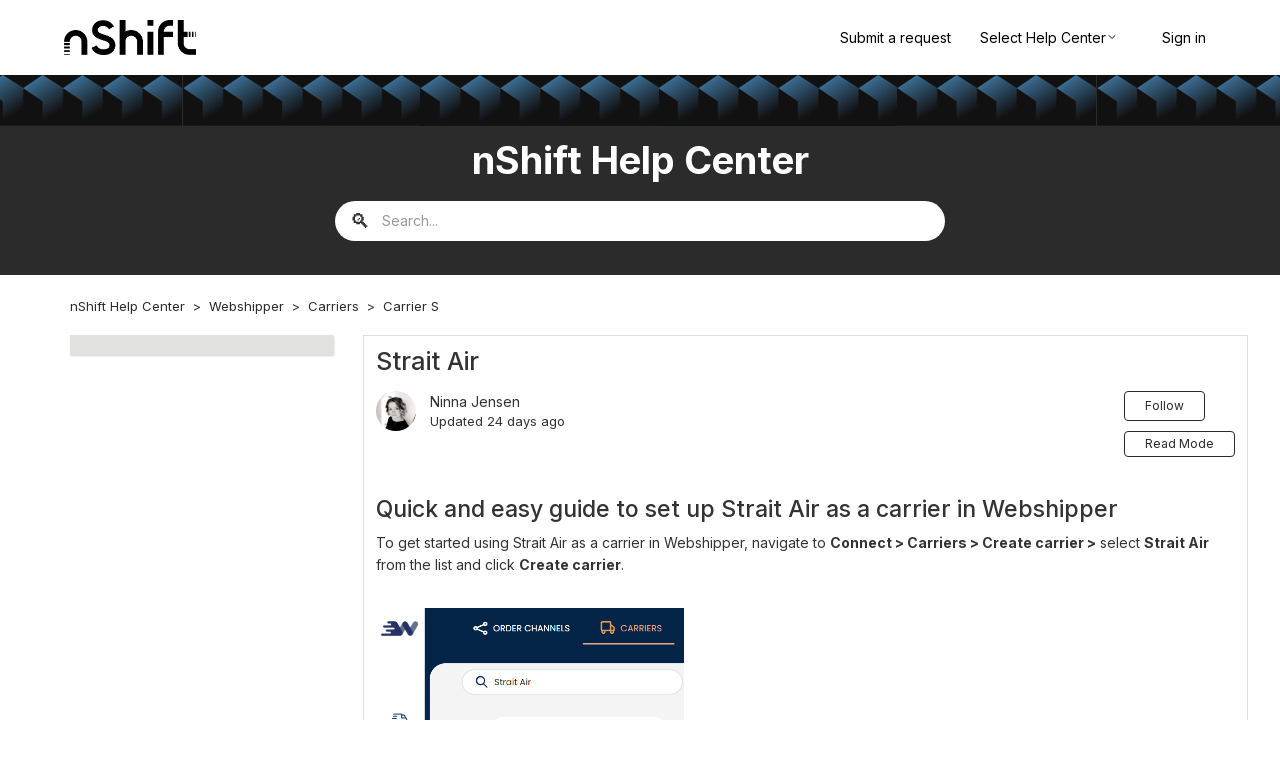

--- FILE ---
content_type: text/html; charset=utf-8
request_url: https://helpcenter.nshift.com/hc/en-us/articles/6834154027932-Strait-Air
body_size: 6959
content:
<!DOCTYPE html>
<html dir="ltr" lang="en-US">
<head>
  <meta charset="utf-8" />
  <!-- v26920 -->


  <title>Strait Air &ndash; nShift Help Center</title>

  

  <meta name="description" content="Quick and easy guide to set up Strait Air as a carrier in WebshipperTo get started using Strait Air as a carrier in Webshipper, navigate..." /><meta property="og:image" content="https://helpcenter.nshift.com/hc/theming_assets/01K8AVBSM08BXSX154FRW8YD0X" />
<meta property="og:type" content="website" />
<meta property="og:site_name" content="nShift Help Center" />
<meta property="og:title" content="Strait Air" />
<meta property="og:description" content="Quick and easy guide to set up Strait Air as a carrier in WebshipperTo get started using Strait Air as a carrier in Webshipper, navigate to Connect &gt; Carriers &gt; Create carrier &gt; select Str..." />
<meta property="og:url" content="https://helpcenter.nshift.com/hc/en-us/articles/6834154027932-Strait-Air" />
<link rel="canonical" href="https://helpcenter.nshift.com/hc/en-us/articles/6834154027932-Strait-Air">
<link rel="alternate" hreflang="en-us" href="https://helpcenter.nshift.com/hc/en-us/articles/6834154027932-Strait-Air">
<link rel="alternate" hreflang="x-default" href="https://helpcenter.nshift.com/hc/en-us/articles/6834154027932-Strait-Air">

  <link rel="stylesheet" href="//static.zdassets.com/hc/assets/application-f34d73e002337ab267a13449ad9d7955.css" media="all" id="stylesheet" />
  <link rel="stylesheet" type="text/css" href="/hc/theming_assets/1929170/114094014973/style.css?digest=24636868996124">

  <link rel="icon" type="image/x-icon" href="/hc/theming_assets/01KATXD2K6KH4XYGYVYX6833KY">

    <script async src="https://www.googletagmanager.com/gtag/js?id=G-V1X62CDFJS"></script>
<script>
  window.dataLayer = window.dataLayer || [];
  function gtag(){dataLayer.push(arguments);}
  gtag('js', new Date());
  gtag('config', 'G-V1X62CDFJS');
</script>


  <!-- Helpcenter requires CDN -->

<meta charset="utf-8" />
<meta http-equiv="X-UA-Compatible" content="IE=edge,chrome=1" />
<meta content="width=device-width, initial-scale=1.0"  name="viewport"/>

<link
  href="https://fonts.googleapis.com/css2?family=Inter:wght@400;500;600;700&display=swap"
  rel="stylesheet"
  type="text/css"
/>
<script src="//cdn.jsdelivr.net/npm/jquery@3.5.1/dist/jquery.min.js"></script>
<link
  rel="stylesheet"
  href="//maxcdn.bootstrapcdn.com/bootstrap/3.3.7/css/bootstrap.min.css"
/>

<link
  rel="stylesheet"
  href="//cdnjs.cloudflare.com/ajax/libs/font-awesome/4.6.3/css/font-awesome.min.css"
/>

<script
  src="//maxcdn.bootstrapcdn.com/bootstrap/3.3.7/js/bootstrap.min.js"
></script>

<script
  src="//cdnjs.cloudflare.com/ajax/libs/modernizr/2.8.3/modernizr.min.js"
></script>

<script src="/hc/theming_assets/01J0TGCJ86D9JK7JWS9NPMV18Y"></script>
<script src="/hc/theming_assets/01J0TGCH72KGSDZBCFFBRNW55J"></script>
<link rel="stylesheet" href="/hc/theming_assets/01JW8HWGE2BKREP0907PE9WM1K" />
<script src="/hc/theming_assets/01K56HTR2043HFJJ2RV04V2XGV"></script>

<!--lightbox-->
<link
  rel="stylesheet"
  href="https://cdnjs.cloudflare.com/ajax/libs/fancybox/3.2.5/jquery.fancybox.min.css"
/>

<script
  src="https://cdnjs.cloudflare.com/ajax/libs/fancybox/3.2.5/jquery.fancybox.min.js"
></script>
<!--code highlight-->
<link
  rel="stylesheet"
  href="https://cdnjs.cloudflare.com/ajax/libs/highlight.js/11.7.0/styles/stackoverflow-light.min.css"
/>
<script
  src="https://cdnjs.cloudflare.com/ajax/libs/highlight.js/11.7.0/highlight.min.js"
></script>


<script>
    $(window).on('sidenavRendered', function(e, sidenav) {
        const sidenavMain = document.querySelector('.sidenav__categories-list');
        if (sidenavMain) {
            const categories = Array.from(sidenavMain.querySelectorAll('.sidenav__category'));
            categories.forEach((category) => {
                if (category.classList.contains('is-active')) {
                    category.classList.remove('is-hidden');
                }
            })
        }
    });
</script>
  
</head>
<body class="">
  
  
  

  <header class="header">
  <div class="logo">
    <a href="/hc/en-us"><img src="/hc/theming_assets/01K8AVBSM08BXSX154FRW8YD0X" alt="nShift Help Center Help Center home page" /></a>
    </div>
     <div class="nav-wrapper">
         <span class="icon-menu"></span>
         <nav class="user-nav" id="user-nav">
            <!---->
            <!--<a class="submit-a-request" href="/hc/en-us/requests/new">Submit a request</a>-->
           <a href="https://helpcenter.nshift.com/hc/en-us/articles/24310717981724">Submit a request</a>
    <!--Brand selector-->
           <div class="hc-brand-switcher" id="hcBrandSwitcher" data-open="false">
              <button class="hc-brand-switcher__button" id="hcBrandSwitcherBtn" type="button" aria-haspopup="menu" aria-expanded="false" aria-controls="hcBrandSwitcherMenu">
                <span>Select Help Center</span>
                <svg xmlns="http://www.w3.org/2000/svg" width="12" height="12" focusable="false" viewBox="0 0 12 12" class="dropdown-chevron-icon" aria-hidden="true">
                  <path fill="none" stroke="currentColor" stroke-linecap="round" d="M3 4.5l2.6 2.6c.2.2.5.2.7 0L9 4.5"/>
                </svg>
              </button>
              <div class="hc-brand-switcher__menu" id="hcBrandSwitcherMenu" role="menu"aria-hidden="true">
                <a class="hc-brand-switcher__item" role="menuitem" href="https://nshiftdelivery.zendesk.com/hc/en-us">Delivery</a>
                <a class="hc-brand-switcher__item" role="menuitem" href="https://nshiftship.zendesk.com/hc/en-us">Ship</a>
                <a class="hc-brand-switcher__item" role="menuitem" href="https://nshifttms.zendesk.com/hc/en-us">TMS</a>
                <a class="hc-brand-switcher__item" role="menuitem" href="https://nshifttranssmart.zendesk.com/hc/en-us">Transsmart</a>
                <a class="hc-brand-switcher__item" role="menuitem" href="https://nshiftwebshipper.zendesk.com/hc/en-us">Webshipper</a>
                <a class="hc-brand-switcher__item" role="menuitem" href="https://helpcenter.nshift.com/hc/en-us">nShift Home</a>
              </div>
            </div>
         </nav>
    <!--User drop down start-->
     
        <a rel="nofollow" data-auth-action="signin" title="Opens a dialog" role="button" href="/hc/en-us/signin?return_to=https%3A%2F%2Fhelpcenter.nshift.com%2Fhc%2Fen-us%2Farticles%2F6834154027932-Strait-Air">
        Sign in
      </a>
    
  	<!--User drop down end-->
    <!--Original language selector-->
        <!--<div class="language-selector">
        
        <div class="dropdown language-selector">
          <button class="dropdown-toggle" aria-haspopup="true">
            English (US)
            <svg xmlns="http://www.w3.org/2000/svg" width="12" height="12" focusable="false" viewBox="0 0 12 12" class="dropdown-chevron-icon">
              <path fill="none" stroke="currentColor" stroke-linecap="round" d="M3 4.5l2.6 2.6c.2.2.5.2.7 0L9 4.5"/>
            </svg>
          </button>
          <span class="dropdown-menu dropdown-menu-end" role="menu">
            
              <a href="/hc/change_language/da?return_to=%2Fhc%2Fda" dir="ltr" rel="nofollow" role="menuitem">
                Dansk
              </a>
            
              <a href="/hc/change_language/de?return_to=%2Fhc%2Fde" dir="ltr" rel="nofollow" role="menuitem">
                Deutsch
              </a>
            
              <a href="/hc/change_language/fi?return_to=%2Fhc%2Ffi" dir="ltr" rel="nofollow" role="menuitem">
                Suomi
              </a>
            
              <a href="/hc/change_language/nl?return_to=%2Fhc%2Fnl" dir="ltr" rel="nofollow" role="menuitem">
                Nederlands
              </a>
            
              <a href="/hc/change_language/no?return_to=%2Fhc%2Fno" dir="ltr" rel="nofollow" role="menuitem">
                Norsk
              </a>
            
              <a href="/hc/change_language/sv?return_to=%2Fhc%2Fsv" dir="ltr" rel="nofollow" role="menuitem">
                Svenska
              </a>
            
          </span>
        </div>
      
    </div>-->    
    <!--Original language selector end-->
    <!--Reqest form language selector-->
    <div id="language-selector-wrapper" style="display: none;">
  		<select id="language-selector">
    		<option value="en-us">English</option>
    		<option value="da">Dansk</option>
        <option value="nl">Nederlands</option>
        <option value="no">Norsk</option>
        <option value="fi">Suomi</option>
        <option value="sv">Svenska</option>
  		</select>
		</div>
	</div>
</header>

  <main role="main">
    <section class="section hero">
   <div class="hero-inner">
     <h1 class="help_text">nShift Help Center</h1>
      <form role="search" class="search search-full" data-search="" data-instant="true" autocomplete="off" action="/hc/en-us/search" accept-charset="UTF-8" method="get"><input type="hidden" name="utf8" value="&#x2713;" autocomplete="off" /><input type="search" name="query" id="query" placeholder="Search..." autocomplete="off" aria-label="Search..." /></form>
   </div>
</section>

<!----------------------------------------------Page template------------------------------------------->
<div class="container">
   <nav class="sub-nav">
      <nav aria-label="Current location">
  <ol class="breadcrumbs">
    
      <li>
        
          <a href="/hc/en-us">nShift Help Center</a>
        
      </li>
    
      <li>
        
          <a href="/hc/en-us/categories/6816347845788-Webshipper">Webshipper</a>
        
      </li>
    
      <li>
        
          <a href="/hc/en-us/sections/6833390142236-Carriers">Carriers</a>
        
      </li>
    
      <li>
        
          <a href="/hc/en-us/sections/6832272817308-Carrier-S">Carrier S</a>
        
      </li>
    
  </ol>
</nav>

   </nav>
   <div class="row">
      <div class="col-sm-3">
          <section class="article-sidebar">
            <div data-sidenav='{"homeTitle": "", "content": ["categories", "sections","articles"]}'></div>
         </section>
      </div>
      <div class="col-sm-9">
         <div class="article-container" id="article-container">
            <article class="article">
               <header class="article-header">
                  <h1 title="Strait Air" class="article-title">
                     Strait Air
                     
                  </h1>
                  <div class="article-author">
                     <div class="avatar article-avatar">
                        
                        <img src="https://helpcenter.nshift.com/system/photos/7133994939676/MIG_-_Ninna.png" alt="Avatar" class="user-avatar"/>
                     </div>
                      <div class="article-meta">
                        
                        Ninna Jensen
                        
                        <div class="article-updated meta-data">Updated <time datetime="2026-01-09T15:54:39Z" title="2026-01-09T15:54:39Z" data-datetime="relative">January 09, 2026 15:54</time></div>
                     </div>
                  </div>
                 <div class="article-subscribe">
                   <div><div data-helper="subscribe" data-json="{&quot;item&quot;:&quot;article&quot;,&quot;url&quot;:&quot;/hc/en-us/articles/6834154027932-Strait-Air/subscription.json&quot;,&quot;follow_label&quot;:&quot;Follow&quot;,&quot;unfollow_label&quot;:&quot;Unfollow&quot;,&quot;following_label&quot;:&quot;Following&quot;,&quot;can_subscribe&quot;:true,&quot;is_subscribed&quot;:false}"></div><a class="btn_navtoggle" role="button" href="#">Read Mode</a></div>
                 </div>
               </header>
               <section class="article-info">
                  <div class="article-content">
                     <div class="article-body"><h2 id="h_01KEHQETHBG1APYJP2JP1T0945">Quick and easy guide to set up Strait Air as a carrier in Webshipper</h2><p>To get started using Strait Air as a carrier in Webshipper, navigate to <strong>Connect &gt; Carriers &gt; Create carrier &gt;</strong> select <strong>Strait Air</strong> from the list and click <strong>Create carrier</strong>.  </p><p><br><img src="/hc/article_attachments/6834153998492" width="308" height="322"></p><p> </p><p>On the carrier, all you need to enter is your username, password, and account info. Once this is entered, click <strong>Create carrier</strong> to save the setup and you can now see the services you have available and then create your desired shipping methods and rates. <br><br> </p><p><img src="/hc/article_attachments/6834154017564"></p><p> </p><p class="wysiwyg-text-align-left"><strong>Shipping rates</strong></p><p class="wysiwyg-text-align-left">Once you have connected to your carrier, you can start building your desired shipping rates with each of the services available on the carrier. </p><p>Navigate to <strong>Connect &gt; Order channels &gt; Select your channel &gt; Add Shipping rate</strong>.</p><p><a href="https://nshiftwebshipper.zendesk.com/hc/en-us/articles/23983091211036" target="_self">Read more here on how to build shipping rates</a></p></div>
                     <div class="article-attachments">
                        <ul class="attachments">
                           
                        </ul>
                     </div>
                  </div>
               </section>
               <footer>
                  <div class="article-footer">
                     <div class="article-share">
  <ul class="share">
    <li>
      <a href="https://www.facebook.com/share.php?title=Strait+Air&u=https%3A%2F%2Fhelpcenter.nshift.com%2Fhc%2Fen-us%2Farticles%2F6834154027932-Strait-Air" class="share-facebook" aria-label="Facebook">
        <svg xmlns="http://www.w3.org/2000/svg" width="12" height="12" focusable="false" viewBox="0 0 12 12" aria-label="Share this page on Facebook">
          <path fill="currentColor" d="M6 0a6 6 0 01.813 11.945V7.63h1.552l.244-1.585H6.812v-.867c0-.658.214-1.242.827-1.242h.985V2.55c-.173-.024-.538-.075-1.23-.075-1.444 0-2.29.767-2.29 2.513v1.055H3.618v1.585h1.484v4.304A6.001 6.001 0 016 0z"/>
        </svg>
      </a>
    </li>
    <li>
      <a href="https://twitter.com/share?lang=en&text=Strait+Air&url=https%3A%2F%2Fhelpcenter.nshift.com%2Fhc%2Fen-us%2Farticles%2F6834154027932-Strait-Air" class="share-twitter" aria-label="X Corp">
        <svg xmlns="http://www.w3.org/2000/svg" width="12" height="12" focusable="false" viewBox="0 0 12 12" aria-label="Share this page on X Corp">
          <path fill="currentColor" d="M.0763914 0 3.60864 0 6.75369 4.49755 10.5303 0 11.6586 0 7.18498 5.11431 12 12 8.46775 12 5.18346 7.30333 1.12825 12 0 12 4.7531 6.6879z"/>
        </svg>
      </a>
    </li>
    <li>
      <a href="https://www.linkedin.com/shareArticle?mini=true&source=nShift&title=Strait+Air&url=https%3A%2F%2Fhelpcenter.nshift.com%2Fhc%2Fen-us%2Farticles%2F6834154027932-Strait-Air" class="share-linkedin" aria-label="LinkedIn">
        <svg xmlns="http://www.w3.org/2000/svg" width="12" height="12" focusable="false" viewBox="0 0 12 12" aria-label="Share this page on LinkedIn">
          <path fill="currentColor" d="M10.8 0A1.2 1.2 0 0112 1.2v9.6a1.2 1.2 0 01-1.2 1.2H1.2A1.2 1.2 0 010 10.8V1.2A1.2 1.2 0 011.2 0h9.6zM8.09 4.356a1.87 1.87 0 00-1.598.792l-.085.133h-.024v-.783H4.676v5.727h1.778V7.392c0-.747.142-1.47 1.068-1.47.913 0 .925.854.925 1.518v2.785h1.778V7.084l-.005-.325c-.05-1.38-.456-2.403-2.13-2.403zm-4.531.142h-1.78v5.727h1.78V4.498zm-.89-2.846a1.032 1.032 0 100 2.064 1.032 1.032 0 000-2.064z"/>
        </svg>
      </a>
    </li>
  </ul>

</div>
                     
                  </div>
              
        					
          					<div class="article-votes">
            					<span class="article-votes-question" id="article-votes-label">Was this article helpful?</span>
            						<div class="article-votes-controls" role="group" aria-labelledby="article-votes-label">
              						<button type="button" class="button article-vote article-vote-up" data-auth-action="signin" aria-label="This article was helpful" aria-pressed="false">Yes</button>
              						<button type="button" class="button article-vote article-vote-down" data-auth-action="signin" aria-label="This article was not helpful" aria-pressed="false">No</button>
            						</div>
            						<small class="article-votes-count">
              						<span class="article-vote-label">0 out of 0 found this helpful</span>
            						</small>
          					</div>
        					
                  <div class="article-more-questions">
                     Have more questions? <a href="/hc/en-us/requests/new">Submit a request</a>
                  </div>
                  <div class="article-return-to-top">
                     <a href="#article-container">Return to top<span class="icon-arrow-up"></span></a>
                  </div>
               </footer>
               
              <div class="article-comments" id="article-comments"> 
               <section class="comments">
                    	
                        
                     </header>
                     
                    <ul id="comments" class="comment-list">
                        
                     </ul>
                     
                     
                  </section>
              </div>
              <section class="article-relatives">
                  <div data-recent-articles></div>
                  
  <section class="related-articles">
    
      <h2 class="related-articles-title">Related articles</h2>
    
    <ul>
      
        <li>
          <a href="/hc/en-us/related/click?data=BAh7CjobZGVzdGluYXRpb25fYXJ0aWNsZV9pZGwrCJzRzjk3BjoYcmVmZXJyZXJfYXJ0aWNsZV9pZGwrCJy7UjM3BjoLbG9jYWxlSSIKZW4tdXMGOgZFVDoIdXJsSSIrL2hjL2VuLXVzL2FydGljbGVzLzY4MzQyNjI4MjMzMjQtU2hpcFgGOwhUOglyYW5raQY%3D--b6be5be8882ac00ae16430442049ef2d7d774491" rel="nofollow">ShipX</a>
        </li>
      
        <li>
          <a href="/hc/en-us/related/click?data=[base64]" rel="nofollow">Danske Fragtmænd</a>
        </li>
      
        <li>
          <a href="/hc/en-us/related/click?data=[base64]%3D--b62d838802479ec5bb0d8d0d814e1452c5883ff2" rel="nofollow">How to do bulk actions on orders</a>
        </li>
      
        <li>
          <a href="/hc/en-us/related/click?data=[base64]%3D--92f760894cb161345f097ddf9b70108effac741d" rel="nofollow">Change background color</a>
        </li>
      
        <li>
          <a href="/hc/en-us/related/click?data=[base64]%3D%3D--b79adabb0d7db9141a2bc098c3eecb0c7ad4718b" rel="nofollow">Get started: Magento</a>
        </li>
      
    </ul>
  </section>


               </section>
            </article>
         </div>
      </div>
   </div>
</div>

  </main>

  <footer class="footer">
  <div class="container footer-inner">
      <div class="row">
             <p class="copyright">&copy; <span id="year"></span> nShift</p>
      </div>
   </div>
</footer>


  <!-- / -->

  
  <script src="//static.zdassets.com/hc/assets/en-us.bbb3d4d87d0b571a9a1b.js"></script>
  

  <script type="text/javascript">
  /*

    Greetings sourcecode lurker!

    This is for internal Zendesk and legacy usage,
    we don't support or guarantee any of these values
    so please don't build stuff on top of them.

  */

  HelpCenter = {};
  HelpCenter.account = {"subdomain":"nshift","environment":"production","name":"nShift"};
  HelpCenter.user = {"identifier":"da39a3ee5e6b4b0d3255bfef95601890afd80709","email":null,"name":"","role":"anonymous","avatar_url":"https://assets.zendesk.com/hc/assets/default_avatar.png","is_admin":false,"organizations":[],"groups":[]};
  HelpCenter.internal = {"asset_url":"//static.zdassets.com/hc/assets/","web_widget_asset_composer_url":"https://static.zdassets.com/ekr/snippet.js","current_session":{"locale":"en-us","csrf_token":null,"shared_csrf_token":null},"usage_tracking":{"event":"article_viewed","data":"[base64]--3928a8eb336f6501e4489224b89f2566cdb61227","url":"https://helpcenter.nshift.com/hc/activity"},"current_record_id":"6834154027932","current_record_url":"/hc/en-us/articles/6834154027932-Strait-Air","current_record_title":"Strait Air","current_text_direction":"ltr","current_brand_id":114094014973,"current_brand_name":"nShift","current_brand_url":"https://nshift.zendesk.com","current_brand_active":true,"current_path":"/hc/en-us/articles/6834154027932-Strait-Air","show_autocomplete_breadcrumbs":true,"user_info_changing_enabled":false,"has_user_profiles_enabled":true,"has_end_user_attachments":true,"user_aliases_enabled":false,"has_anonymous_kb_voting":false,"has_multi_language_help_center":true,"show_at_mentions":true,"embeddables_config":{"embeddables_web_widget":false,"embeddables_help_center_auth_enabled":false,"embeddables_connect_ipms":false},"answer_bot_subdomain":"static","gather_plan_state":"subscribed","has_article_verification":true,"has_gather":true,"has_ckeditor":true,"has_community_enabled":false,"has_community_badges":true,"has_community_post_content_tagging":false,"has_gather_content_tags":true,"has_guide_content_tags":true,"has_user_segments":true,"has_answer_bot_web_form_enabled":false,"has_garden_modals":false,"theming_cookie_key":"hc-da39a3ee5e6b4b0d3255bfef95601890afd80709-2-preview","is_preview":false,"has_search_settings_in_plan":true,"theming_api_version":3,"theming_settings":{"brand_color":"rgba(43, 43, 43, 1)","brand_text_color":"rgba(43, 43, 43, 1)","text_color":"rgba(0, 0, 0, 1)","link_color":"rgba(43, 43, 43, 1)","background_color":"rgba(255, 255, 255, 1)","heading_font":"-apple-system, BlinkMacSystemFont, 'Segoe UI', Helvetica, Arial, sans-serif","text_font":"-apple-system, BlinkMacSystemFont, 'Segoe UI', Helvetica, Arial, sans-serif","logo":"/hc/theming_assets/01K8AVBSM08BXSX154FRW8YD0X","favicon":"/hc/theming_assets/01KATXD2K6KH4XYGYVYX6833KY","homepage_background_image":"/hc/theming_assets/01K9CP312ARKQP8JD30HVB95PT","community_background_image":"/hc/theming_assets/01K56HTSK0DQCM5KXZZRRA0GY0","community_image":"/hc/theming_assets/01K56HTT1JNGV6ZZK500Y83TQR"},"has_pci_credit_card_custom_field":true,"help_center_restricted":false,"is_assuming_someone_else":false,"flash_messages":[],"user_photo_editing_enabled":true,"user_preferred_locale":"en-us","base_locale":"en-us","login_url":"https://nshift.zendesk.com/access?locale=en-us\u0026brand_id=114094014973\u0026return_to=https%3A%2F%2Fhelpcenter.nshift.com%2Fhc%2Fen-us%2Farticles%2F6834154027932-Strait-Air","has_alternate_templates":true,"has_custom_statuses_enabled":true,"has_hc_generative_answers_setting_enabled":true,"has_generative_search_with_zgpt_enabled":false,"has_suggested_initial_questions_enabled":false,"has_guide_service_catalog":true,"has_service_catalog_search_poc":false,"has_service_catalog_itam":false,"has_csat_reverse_2_scale_in_mobile":false,"has_knowledge_navigation":false,"has_unified_navigation":false,"has_unified_navigation_eap_access":true,"has_csat_bet365_branding":false,"version":"v26920","dev_mode":false};
</script>

  
  
  <script src="//static.zdassets.com/hc/assets/hc_enduser-0259749c14f1a2cc1d9f656e4f0a4da0.js"></script>
  <script type="text/javascript" src="/hc/theming_assets/1929170/114094014973/script.js?digest=24636868996124"></script>
  
</body>
</html>

--- FILE ---
content_type: text/css; charset=utf-8
request_url: https://helpcenter.nshift.com/hc/theming_assets/1929170/114094014973/style.css?digest=24636868996124
body_size: 19104
content:
@charset "UTF-8";
@import url('https://fonts.googleapis.com/css2?family=Inter:wght@400;500;600;700&display=swap');

* {
    box-sizing: border-box;
}
body.helpcenter-enable {
    font-family: 'Inter', sans-serif;
    /*font-family: -apple-system, BlinkMacSystemFont, 'Segoe UI', Helvetica, Arial, sans-serif;*/
    /* if you want use zendesk font remove this comment */

    font-size: 14px;
    line-height: 1.5;
    -webkit-font-smoothing: antialiased;
}
@media (min-width: 1024px) {
    body > main {
        min-height: 65vh;
    }
}
input,
textarea {
    color: #000;
    font-size: 14px;
}
input {
    font-weight: 300;
    max-width: 100%;
    box-sizing: border-box;
    outline: none;
    transition: border .12s ease-in-out;
}
input:focus {
    border: 1px solid $color_1;
}
::-webkit-input-placeholder {
    color: #fff;
}
::-moz-placeholder {
    color: #fff;
}
:-ms-input-placeholder {
    color: #fff;
}
:-moz-placeholder {
    color: #fff;
}
<!--select {
    -webkit-appearance: none;
    -moz-appearance: none;
    background: url("/hc/assets/dropdown-arrow.svg") no-repeat #fff;
    background-position: right 10px center;
    border: 1px solid #ddd;
    border-radius: 4px;
    padding: 8px 30px 8px 10px;
    outline: none;
    color: #555;
    width: 100%;
}-->
select:focus {
    border: 1px solid rgba(43, 43, 43, 1);
}
select::-ms-expand {
    display: none;
}
textarea {
    border: 1px solid #ddd;
    border-radius: 2px;
    resize: vertical;
    width: 100%;
    outline: none;
    padding: 10px;
}
textarea:focus {
    border: 1px solid rgba(43, 43, 43, 1);
}
ul {
    list-style: none;
    margin: 0;
    padding: 0;
}
.error-page {
    max-width: 1160px;
    margin: 0 auto;
    padding: 0 5%;
}
@media (min-width: 1160px) {
    .error-page {
        padding: 0;
        width: 90%;
    }
}

.dropdown-toggle:after {
    color: rgba(43, 43, 43, 1);
}
/***** Buttons *****/

.button,
[role=button] {
    border: 1px solid rgba(43, 43, 43, 1);
    border-radius: 4px;
    color: rgba(43, 43, 43, 1);
    cursor: pointer;
    display: inline-block;
    font-size: 12px;
    line-height: 2;
    margin: 0;
    padding: 0 20px;
    text-align: center;
    transition: background-color .12s ease-in-out, border-color .12s ease-in-out, color .15s ease-in-out;
    user-select: none;
    white-space: nowrap;
    width: 100%;
    -webkit-touch-callout: none;
}
@media (min-width: 768px) {
    .button,
    [role=button] {
        width: auto;
    }
}
.button:after,
[role=button]:after {
	color: rgba(43, 43, 43, 1);

}
.button:hover,
.button:active,
.button:focus,
.button[aria-selected=true],
[role=button]:hover,
[role=button]:active,
[role=button]:focus,
[role=button][aria-selected=true] {
    background-color: rgba(43, 43, 43, 1);
    color: #ffffff !important;
    text-decoration: none;
}
.button[aria-selected=true]:hover,
.button[aria-selected=true]:focus,
.button[aria-selected=true]:active,
[role=button][aria-selected=true]:hover,
[role=button][aria-selected=true]:focus,
[role=button][aria-selected=true]:active {
    background-color: #000;
    border-color: #000;
}
.button[data-disabled],
[role=button][data-disabled] {
    cursor: default;
}
.button-large,
input[type=submit] {
    background-color: rgba(43, 43, 43, 1);
    border: 0;
    border-radius: 4px;
    color: #ffffff !important;
    font-size: 14px;
    font-weight: 400;
    line-height: 2.72;
    min-width: 190px;
    padding: 0 1.9286em;
    width: 100%;
}
@media (min-width: 768px) {
    .button-large,
    input[type=submit] {
        width: auto;
    }
}
.button-large:hover,
.button-large:active,
.button-large:focus,
input[type=submit]:hover,
input[type=submit]:active,
input[type=submit]:focus {
    background-color: #000;
}
.button-secondary {
    color: #666;
    border: 1px solid #ddd;
    background-color: transparent;
}
.button-secondary:hover,
.button-secondary:focus,
.button-secondary:active {
    color: rgba(0, 0, 0, 1);
    border: 1px solid #ddd;
    background-color: #f8f8f8;
}
.helpcenter-enable a,
.helpcenter-enable a:hover,
.helpcenter-enable a:focus {
    color: rgba(43, 43, 43, 1);
    text-decoration: none;
}
body .btn {
    background: rgba(43, 43, 43, 1);
    color: #fff;
}
.btn.with-image {
  background: none;
}

.button, .section-subscribe button, .article-subscribe button, .community-follow button, .requests-table-toolbar .organization-subscribe button, .subscriptions-subscribe button, .pagination-next-link, .pagination-prev-link, .pagination-first-link, .pagination-last-link, .edit-profile-button a {
  background-color: transparent;
  border: 1px solid rgba(43, 43, 43, 1);
  border-radius: 4px;
  color: rgba(43, 43, 43, 1);
  cursor: pointer;
  display: inline-block;
  font-size: 12px;
  line-height: 2.34;
  margin: 0;
  padding: 0 20px;
  text-align: center;
  transition: background-color .12s ease-in-out, border-color .12s ease-in-out, color .15s ease-in-out;
  user-select: none;
  white-space: nowrap;
  width: 100%;
  -webkit-touch-callout: none;
}

@media (min-width: 768px) {
  .button, .section-subscribe button, .article-subscribe button, .community-follow button, .requests-table-toolbar .organization-subscribe button, .subscriptions-subscribe button, .pagination-next-link, .pagination-prev-link, .pagination-first-link, .pagination-last-link, .edit-profile-button a {
    width: auto;
  }
}

.button:hover, .section-subscribe button:hover, .article-subscribe button:hover, .community-follow button:hover, .requests-table-toolbar .organization-subscribe button:hover, .subscriptions-subscribe button:hover, .pagination-next-link:hover, .pagination-prev-link:hover, .pagination-first-link:hover, .pagination-last-link:hover, .edit-profile-button a:hover, .button:active, .section-subscribe button:active, .article-subscribe button:active, .community-follow button:active, .requests-table-toolbar .organization-subscribe button:active, .subscriptions-subscribe button:active, .pagination-next-link:active, .pagination-prev-link:active, .pagination-first-link:active, .pagination-last-link:active, .edit-profile-button a:active, .button:focus, .section-subscribe button:focus, .article-subscribe button:focus, .community-follow button:focus, .requests-table-toolbar .organization-subscribe button:focus, .subscriptions-subscribe button:focus, .pagination-next-link:focus, .pagination-prev-link:focus, .pagination-first-link:focus, .pagination-last-link:focus, .edit-profile-button a:focus, .button.button-primary, .section-subscribe button.button-primary, .section-subscribe button[data-selected="true"], .article-subscribe button.button-primary, .article-subscribe button[data-selected="true"], .community-follow button.button-primary, .requests-table-toolbar .organization-subscribe button.button-primary, .requests-table-toolbar .organization-subscribe button[data-selected="true"], .subscriptions-subscribe button.button-primary, .subscriptions-subscribe button[data-selected="true"], .button-primary.pagination-next-link, .button-primary.pagination-prev-link, .button-primary.pagination-first-link, .button-primary.pagination-last-link, .edit-profile-button a.button-primary {
  background-color: rgba(43, 43, 43, 1);
  color: #FFFFFF;
  text-decoration: none;
}

.button.button-primary:hover, .section-subscribe button.button-primary:hover, .section-subscribe button[data-selected="true"]:hover, .article-subscribe button.button-primary:hover, .article-subscribe button[data-selected="true"]:hover, .community-follow button.button-primary:hover, .requests-table-toolbar .organization-subscribe button.button-primary:hover, .requests-table-toolbar .organization-subscribe button[data-selected="true"]:hover, .subscriptions-subscribe button.button-primary:hover, .subscriptions-subscribe button[data-selected="true"]:hover, .button-primary.pagination-next-link:hover, .button-primary.pagination-prev-link:hover, .button-primary.pagination-first-link:hover, .button-primary.pagination-last-link:hover, .edit-profile-button a.button-primary:hover, .button.button-primary:focus, .section-subscribe button.button-primary:focus, .section-subscribe button[data-selected="true"]:focus, .article-subscribe button.button-primary:focus, .article-subscribe button[data-selected="true"]:focus, .community-follow button.button-primary:focus, .requests-table-toolbar .organization-subscribe button.button-primary:focus, .requests-table-toolbar .organization-subscribe button[data-selected="true"]:focus, .subscriptions-subscribe button.button-primary:focus, .subscriptions-subscribe button[data-selected="true"]:focus, .button-primary.pagination-next-link:focus, .button-primary.pagination-prev-link:focus, .button-primary.pagination-first-link:focus, .button-primary.pagination-last-link:focus, .edit-profile-button a.button-primary:focus, .button.button-primary:active, .section-subscribe button.button-primary:active, .section-subscribe button[data-selected="true"]:active, .article-subscribe button.button-primary:active, .article-subscribe button[data-selected="true"]:active, .community-follow button.button-primary:active, .requests-table-toolbar .organization-subscribe button.button-primary:active, .requests-table-toolbar .organization-subscribe button[data-selected="true"]:active, .subscriptions-subscribe button.button-primary:active, .subscriptions-subscribe button[data-selected="true"]:active, .button-primary.pagination-next-link:active, .button-primary.pagination-prev-link:active, .button-primary.pagination-first-link:active, .button-primary.pagination-last-link:active, .edit-profile-button a.button-primary:active {
  background-color: #000;
  border-color: #000;
}

.button[data-disabled], .section-subscribe button[data-disabled], .article-subscribe button[data-disabled], .community-follow button[data-disabled], .requests-table-toolbar .organization-subscribe button[data-disabled], .subscriptions-subscribe button[data-disabled], .pagination-next-link[data-disabled], .pagination-prev-link[data-disabled], .pagination-first-link[data-disabled], .pagination-last-link[data-disabled], .edit-profile-button a[data-disabled] {
  cursor: default;
}

.button-large, input[type="submit"] {
  cursor: pointer;
  background-color: rgba(43, 43, 43, 1);
  border: 0;
  border-radius: 4px;
  color: rgba(43, 43, 43, 1);
  font-size: 14px;
  font-weight: 400;
  line-height: 2.72;
  min-width: 190px;
  padding: 0 1.9286em;
  width: 100%;
}

@media (min-width: 768px) {
  .button-large, input[type="submit"] {
    width: auto;
  }
}

.button-large:hover, .button-large:active, .button-large:focus, input[type="submit"]:hover, input[type="submit"]:active, input[type="submit"]:focus {
  background-color: #000;
}

.button-large[disabled], input[type="submit"][disabled] {
  background-color: #ddd;
}

.button-secondary {
  color: #333;
  border: 1px solid #ddd;
  background-color: transparent;
}

.button-secondary:hover, .button-secondary:focus, .button-secondary:active {
  color: rgba(0, 0, 0, 1);
  border: 1px solid #ddd;
  background-color: #f7f7f7;
}



/***** Tables *****/

.table {
    width: 100%;
    table-layout: fixed;
}
@media (min-width: 768px) {
    .table {
        table-layout: auto;
    }
}
.table th,
.table th a {
    color: #333;
    font-size: 13px;
    font-weight: 300;
    text-align: left;
}
[dir=rtl] .table th,
[dir=rtl] .table th a {
    text-align: right;
}
.table tr {
    border-bottom: 1px solid #ddd;
    display: block;
    padding: 20px 0;
}
@media (min-width: 768px) {
    .table tr {
        display: table-row;
    }
}
.table td {
    display: block;
}
@media (min-width: 768px) {
    .table td {
        display: table-cell;
    }
}
@media (min-width: 1024px) {
    .table td,
    .table th {
        padding: 20px 30px;
    }
}
@media (min-width: 768px) {
    .table td,
    .table th {
        padding: 10px 20px;
        height: 60px;
    }
}
/***** Forms *****/

.form {
    background: #f8f8f8;
    padding: 30px;
}
.submit_head {
    margin-top: 0;
    margin-bottom: 30px;
}
.upload-dropzone {
    background: #fff;
}
.form-field ~ .form-field {
    margin-top: 20px;
}
.form-field label {
    display: block;
    font-size: 13px;
    margin-bottom: 5px;
}
.form-field input {
    border: 1px solid #ddd;
    border-radius: 4px;
    padding: 10px;
    width: 100%;
}
.form-field input:focus {
    border: 1px solid rgba(43, 43, 43, 1);
}
.form-field input[type="text"] {
    border: 1px solid #ddd;
    border-radius: 4px;
}
.form-field input[type="text"]:focus {
    border: 1px solid rgba(43, 43, 43, 1);
}
.form-field .nesty-input {
    border-radius: 4px;
    height: 40px;
    line-height: 40px;
    outline: none;
    vertical-align: middle;
}
.form-field .nesty-input:focus {
    border: 1px solid rgba(43, 43, 43, 1);
    text-decoration: none;
}
.form-field textarea {
    vertical-align: middle;
}
.form-field input[type=checkbox] + label {
    margin: 0 0 0 10px;
}
.form-field.required > label:after {
    content: "*";
    color: #f00;
    margin-left: 2px;
}
.form-field p {
    color: #333;
    font-size: 12px;
    margin: 5px 0;
}
[data-loading="true"] input,
[data-loading="true"] textarea {
    background: transparent url("/hc/assets/loader.gif") 99% 50% no-repeat;
    background-size: 16px 16px;
}
.form footer {
    padding-top: 20px;
    text-align: right;
}
.form footer a {
    color: #333;
    cursor: pointer;
    margin-right: 15px;
}
.form .suggestion-list {
    font-size: 13px;
    margin-top: 30px;
}
.form .suggestion-list label {
    border-bottom: 1px solid #ddd;
    display: block;
    padding-bottom: 15px;
}
.form .suggestion-list li {
    padding: 10px 0;
}
.form .suggestion-list li a:visited {
    color: #000;
}
.searchbox {
    background: #fff;
    padding: 20px;
}
/***** Header *****/

.header {
    max-width: 1160px;
   	margin: 20px auto;
    padding: 0 5%;
    position: relative;
    align-items: center;
    display: flex;
    height: 35px;
    justify-content: space-between;
}
@media (min-width: 1160px) {
    .header {
        padding: 0;
        width: 90%;
    }
}
.logo img {
    max-height: 35px;
}
.user-nav {
    display: inline-block;
    position: absolute;
    white-space: nowrap;
}
@media (min-width: 768px) {
    .user-nav {
        position: relative;
    }
}
.user-nav[aria-expanded="true"] {
    background-color: #fff;
    box-shadow: 0 0 4px 0 rgba(0, 0, 0, 0.15), 0 4px 10px 0 rgba(0, 0, 0, 0.1);
    border: solid 1px #ddd;
    right: 0;
    left: 0;
    top: 71px;
    z-index: 1;
}
.user-nav[aria-expanded="true"] > a {
    display: block;
    margin: 20px;
}

.user-nav[aria-expanded="true"] > .user-nav-list li {
  display: block;
}

.user-nav[aria-expanded="true"] > .user-nav-list a {
  display: block;
  margin: 20px;
}

.user-nav-list {
  display: block;
  list-style: none;
}

.user-nav-list > li {
  display: inline-block;
}

.nav-wrapper a {
    border: 0;
    color: #000000;
    display: none;
    font-size: 14px;
    padding: 0 10px 0 10px;
    width: auto;
}
@media (min-width: 768px) {
    .nav-wrapper a {
        display: inline-block;
    }
}
[dir="rtl"] .nav-wrapper a {
    padding: 0 0 0 20px;
}
.nav-wrapper a:hover,
.nav-wrapper a:focus,
.nav-wrapper a:active {
   	background-color: transparent;
    color: #0015A3 !important;
    text-decoration: underline;
}

.nav-wrapper .icon-menu {
    display: inline-block;
    margin-right: 10px;
}
.nav-wrapper .icon-menu:before {
    color: #000000;
}
.icon-menu {
    cursor: pointer;
}
@media (min-width: 768px) {
    .nav-wrapper .icon-menu {
        display: none;
    }
}
[dir=rtl] .nav-wrapper .icon-menu {
    margin-left: 10px;
    margin-right: 0;
}


/***** User info in header *****/

.user-info {
    display: inline-block;
  	margin-right:20px;
}
.user-info .dropdown-toggle:after {
    display: none;
}
@media (min-width: 768px) {
    .user-info .dropdown-toggle:after {
        display: inline-block;
    }
}
.user-info > button {
  border: 0;
  color: rgba(43, 43, 43, 1);
  min-width: 0;
  padding: 0;
  white-space: nowrap;
  background-color: #FFFFFF;
}
.user-info > button:hover, .user-info > button:focus {
  color: rgba(43, 43, 43, 1);
  background-color: transparent;
}
.user-info > button::after {
  color: rgba(43, 43, 43, 1);
  padding-right: 15px;
}
[dir="rtl"] .user-info > button::after {
  padding-left: 15px;
  padding-right: 0;
}

#user #user-name {
    display: none;
    font-size: 14px;
}

@media (min-width: 768px) {
    #user #user-name {
        display: inline-block;
        color: #000000;
    }
}
#user #user-name:hover {
    text-decoration: underline;
    color: #000000;
}
/* Rotate when the menu is expanded (your theme uses aria-expanded on .dropdown-menu) */
.user-info .dropdown-menu[aria-expanded="true"] ~ .dropdown-toggle .dropdown-chevron-icon,
.user-info .dropdown-toggle:has(+ .dropdown-menu[aria-expanded="true"]) .dropdown-chevron-icon {
  transform: rotate(180deg);
}

/* Fallback for browsers without :has(): rotate when the BUTTON has aria-expanded */
.user-info .dropdown-toggle[aria-expanded="true"] .dropdown-chevron-icon {
  transform: rotate(180deg);
}
.language-selector {
    display: inline-block;
  	color: rgba(43, 43, 43, 1);
    font-weight: 300;
}

.language-selector >button{
    border: 0;
  	background-color: #FFFFFF;
}

/***** User avatar *****/

.user-avatar {
    height: 25px;
    width: 25px;
    border-radius: 50%;
    display: inline-block;
    vertical-align: middle;
}
.avatar {
    display: inline-block;
    position: relative;
}
.avatar img {
    height: 40px;
    width: 40px;
}
.avatar .icon-agent::before {
    background-color: rgba(43, 43, 43, 1);
    border: 2px solid #fff;
    border-radius: 50%;
    bottom: -4px;
    color: #ffffff;
    content: "\1F464";
    font-size: 14px;
    height: 14px;
    line-height: 14px;
    position: absolute;
    right: -2px;
    text-align: center;
    width: 14px;
}
/***** Footer *****/

.footer {
   /* background: rgba(255, 255, 255, 1);*/
    background: #2b2b2b;
    border-top: 2px solid #ddd;
    margin-top: 20px;
    padding: 20px 0;
}

@media (max-width: 767px) {
    .footer-inner,
    .footer-inner .hc_language_section {
        text-align: left;
    }
}
.footer-language-selector {
    color: #000000;
    display: inline-block;
    font-weight: 300;
}

/***** Breadcrumbs *****/

.breadcrumbs {
    margin: 0 0 15px 0;
    padding: 0;
}
@media (min-width: 768px) {
    .breadcrumbs {
        margin: 0;
    }
}
.breadcrumbs li {
    color: #333;
    display: inline;
    font-weight: 300;
    font-size: 13px;
    max-width: 450px;
    overflow: hidden;
    text-overflow: ellipsis;
}
.breadcrumbs li + li:before {
    content: ">";
    margin: 0 4px;
}
.breadcrumbs li a:visited {
    color: rgba(43, 43, 43, 1);
}
.breadcrumbs a:hover {
		text-decoration: underline;
}
/***** Search field *****/

.help_text {
    font-family:'Inter';
    color: #FFFFFF;
  	font-size:38px;
  	font-weight:700;
  	margin-bottom: 20px;
}

.help_text_hp {
    font-family:'Inter';
    color: #FFFFFF;
  	font-size:38px;
  	font-weight:700;
    margin-bottom: 20px;
}

.helpcenter_nshift {
    font-family:'Inter';
    margin-bottom: 30px;
  	font-size:48px;
  	font-weight:700;
}

.search {
    position: relative;
}

.search-section {
    position: right;
}

.search input[type="search"] {
    /*background: rgba(255, 255, 255, 0.75);*/
    border: 1px solid #000000;
    border-radius: 40px;
    box-sizing: border-box;
    color: #000000;
    height: 40px;
    padding-left: 45px;
    padding-right: 20px;
    -webkit-appearance: none;
    width: 100%;
}

.search-full input[type="search"] {
    border: 2px solid rgba(255, 255, 255, 0.73);
}

*::-webkit-input-placeholder {
    color: #999999;
}

*::-webkit-input-placeholder {
    color: #999999;
}

*:-moz-placeholder {
    /* FF 4-18 */
    color: #999999;
    opacity: 1;
}
*::-moz-placeholder {
    /* FF 19+ */
    color: #999999;
    opacity: 1;
}
*:-ms-input-placeholder {
    /* IE 10+ */
    color: #999999;
}
*::-ms-input-placeholder {
    /* Microsoft Edge */
    color: #999999;
}
*::placeholder {
    /* modern browser */
    color: #999999;
}

[dir=rtl] .search input[type="search"] {
    padding-right: 40px;
    padding-left: 20px;
}
.search input[type="search"]:focus {
    border: 1px solid #2b2b2b;
    color: #555;
}
.search input[type="search"]:focus::placeholder {
		opacity:0;
}

.search:before {
  position: relative;
    top: 50%;
    transform: translateY(-50%);
    background-color: transparent;
    content: "\1F50D";
    font-size: 20px;
    position: absolute;
    left: 15px;
}
.requests-table-toolbar .search:before {
    color: #000;
}
[dir=rtl] .search:before {
    right: 15px;
    left: auto;
}



/***** Hero component *****/

.hero {
    background-image: url(/hc/theming_assets/01K9CP312ARKQP8JD30HVB95PT);
  	background-repeat: repeat-x;
    background-position: top;
    background-size: auto;
    height: 210px;
    padding: 0 0px;
    text-align: center;
    width: 100%;
    position: relative;
}

.hero-checkout {
    background-image: url(/hc/theming_assets/01KCPD4PBCFSADJ3V3CJF4A4FZ);
  	background-repeat: repeat-x;
    background-position: top;
    background-size: auto;
    height: 210px;
    padding: 0 0px;
    text-align: center;
    width: 100%;
    position: relative;
}

.hero-track {
    background-image: url(/hc/theming_assets/01KCPXBDS4N01MRSCCSXR6SACP);
  	background-repeat: repeat-x;
    background-position: top;
    background-size: auto;
    height: 210px;
    padding: 0 0px;
    text-align: center;
    width: 100%;
    position: relative;
}
.hero-emissions {
    background-image: url(/hc/theming_assets/01KCQ0Q15X9DMHHXP0XZCAD1QJ);
  	background-repeat: repeat-x;
    background-position: top;
    background-size: auto;
    height: 210px;
    padding: 0 0px;
    text-align: center;
    width: 100%;
    position: relative;
}
.hero-returns {
    background-image: url(/hc/theming_assets/01KCRD209WQ7DWNE4SHXAN0HCP);
  	background-repeat: repeat-x;
    background-position: top;
    background-size: auto;
    height: 210px;
    padding: 0 0px;
    text-align: center;
    width: 100%;
    position: relative;
}
/*.hero:before {
    content: " ";
    position: absolute;
    top: 0;
    left: 0;
    height: 100%;
    width: 100%;
  	opacity: 0.2;
    background: #000000;
}*/
.hero-inner {
    position: relative;
    top: 28%;
    transform: translateY(6%);
    max-width: 610px;
    margin: 0 auto;
}
main .page-header {
    display: flex;
    flex-direction: column;
    flex-wrap: wrap;
    justify-content: space-between;
   	margin: 15px 0;
    border-color: #ddd;
}
@media (min-width: 768px) {
    main .page-header {
        align-items: baseline;
        flex-direction: row;
        margin: 0;
    }
}
.page-header .section-subscribe {
    flex-shrink: 0;
    margin-bottom: 10px;
}
@media (min-width: 768px) {
    .page-header .section-subscribe {
        margin-bottom: 0;
    }
}
.page-header h1, .page-header h2 {
    flex-grow: 1;
  	font-size: 25px;
  	margin: 0px 0px 10px 0px;
}
.section-container .page-header h1 {
  	margin-bottom: 10px;
}
.page-header-description {
    font-style: italic;
    font-weight: 300;
    margin: 0 0 20px 0;
    word-break: break-word;
}
@media (min-width: 1024px) {
    .page-header-description {
        flex-basis: 100%;
    }
}
.page-header .icon-lock:before {
    content: "\1F512";
    font-size: 20px;
    position: relative;
    left: -5px;
    vertical-align: baseline;
}
.sub-nav {
    display: flex;
    flex-direction: column;
    justify-content: space-between;
    min-height: 50px;
    padding-bottom: 10px;
  	padding-top: 10px;
}
@media (min-width: 768px) {
    .sub-nav {
        align-items: baseline;
        flex-direction: row;
    }
}
@media (min-width: 768px) {
    .sub-nav input[type="search"] {
        min-width: 300px;
    }
}
.sub-nav input[type="search"]:after {
    font-size: 15px;
}
/***** Blocks *****/
/* Used in Homepage#categories and Community#topics */

.category .section {
    display: none;
}
.open .section {
    display: inline-block;
}
.category-tree h2 {
    margin: 0;
    font-size: 20px;
    position: relative;
}
.category-tree h2 a:after {
    content: '\E75E';
    font-family: 'Inter';
    position: absolute;
    top: 30%;
    right: 15px;
    font-size: 30px;
}
.open h2 a:after {
    content: '\E75C';
}
.category-tree .category,
.helpcenter_listing li a {
    background: #f8f8f8;
    border: 1px solid;
    border-color: rgba(0, 0, 0, 0.15);
    box-shadow: inset 0 -3px #e6e6e6;
    box-shadow: inset 0 -3px rgba(0, 0, 0, 0.08);
    margin: 5px 0px;
    border-radius: 4px;
}
.helpcenter_listing li {
    text-align: left;
}
.category.open .article-list li a {
    color: rgba(43, 43, 43, 1);
}
.category.open .article-list li a:hover {
    color: rgba(43, 43, 43, 1);
    text-decoration:underline;
}

.helpcenter_listing li a {
    display: block;
    padding: 15px 10px;
}
.helpcenter_listing li a.selected,
.helpcenter_listing a:hover {
    background: rgba(43, 43, 43, 1);
    color: #fff;
}
@media all and (max-width: 767px) {
    .category-tree {
        margin-bottom: 20px;
    }
    #user-nav a {
        color: #000;
    }
    .page-header {
        border-bottom: 0;
    }
    .category-content .section-tree-title {
        margin-top: 0;
    }

    .page-header-description {
        margin-bottom: 0;
    }
    .category-content .article-list {
        margin-top: 10px;
    }
}
.category-tree .category h2 a {
    display: block;
    padding: 20px;
    color: #454545;
}
.category-tree .category h2 a span {
    display: block;
    font-size: 14px;
    margin-top: 10px;
    color: rgba(43, 43, 43, 1);
}
.category-tree .category .category-empty {
    margin-left: 22px;
    position: relative;
    top: -13px;
}
.category-tree .section h3 {
    font-size: 17px;
}
.category-tree .section h3 a {
    color: #000;
    padding-bottom: 5px;
    display: block;
}
.category-tree .section ul {
    padding-left: 18px;
}
.category-tree .section ul li {
    font-size: 14px;
    list-style-type: square;
    padding: 2px 0;
}
.category-tree .section .see-all-articles {
    color: #000;
    font-size: 13px;
}
.category-tree .category h2 a span:empty {
    display: none;
}
.category-tree .section {
    vertical-align: top;
    width: 100%;
    padding: 0px 20px 20px 20px;
}
@media all and (min-width: 767px) {
    .category-tree .section {
        width: 49%;
    }
}
/***** Homepage *****/

/.section {
    margin-bottom: 40px;
}

.section-homepage {
    background-color:#FFF;
}
.section h2 {
    margin-bottom: 10px;
}
body .recent-activity-header {
    margin-bottom: 20px;
}

body .product_title{
  font-weight: 500;
  font-size: 24px;

}

/***** Community section in homepage *****/

.community {
    text-align: center;
}
.community-image {
    min-height: 300px;
    background-image: url(/hc/theming_assets/01K56HTT1JNGV6ZZK500Y83TQR);
    background-position: center;
    background-repeat: no-repeat;
    max-width: 100%;
}
.community,
.activity {
    border-top: 1px solid #ddd;
    padding: 10px 0;
}
/***** Recent activity *****/

.recent-activity-list {
    padding: 0;
}
.recent-activity-item {
    border-color: #ddd;
    overflow: auto;
    padding: 10px 20px;
    background: #f8f8f8;
    margin: 5px 0;
    border-width: 1px 1px 3px 1px;
    border-style: solid;
    border-radius: 4px;
    position: relative;
}
.recent-activity-item-parent {
    font-size: 16px;
}
.recent-activity-item-parent,
.recent-activity-item-link {
    margin: 6px 0;
    color: rgba(0, 0, 0, 1);
    display: inline-block;
    width: 100%;
}
a.recent-activity-item-parent {
    color: #454545;
}
@media (min-width: 768px) {
    .recent-activity-item-parent,
    .recent-activity-item-link {
        width: 70%;
        margin: 0;
    }
}
.recent-activity-item-link {
    font-size: 14px;
}
.recent-activity-item-meta {
    margin: 0 0 0 0;
    float: none;
}
.recent-activity a:hover {
  	text-decoration: underline;
}
@media (min-width: 768px) {
    .recent-activity-item-meta {
        margin: 0;
        float: right;
    }
    .home_activity .recent-activity-item-meta {
        position: absolute;
        top: 20px;
        right: 15px;
    }
    [dir=rtl] .recent-activity-item-meta {
        float: left;
    }
}
.recent-activity-item-time,
.recent-activity-item-comment {
    color: #333;
    display: inline-block;
    font-size: 13px;
    font-weight: 300;
}
.recent-activity-item-comment {
    padding-left: 5px;
}
[dir=rtl] .recent-activity-item-comment {
    padding: 0 5px 0 0;
}
.recent-activity-item-comment:before {
    display: inline-block;
}
.recent-activity-item-comment span:before {
    color: rgba(43, 43, 43, 1);
    content: "\1F4AC";
    display: inline-block;
    font-size: 15px;
    padding-right: 3px;
    vertical-align: middle;
}
[dir=rtl] .recent-activity-item-comment span:before {
    padding-left: 3px;
}
/***** Category pages *****/
/*.category-container {
  display: flex;
  justify-content: flex-end;
}*/

.category-content {
    flex: 1;
} 
@media (min-width: 1024px) {
    .category-content {
    flex: 0 0 80%;
    }
}
.section-tree {
    display: flex;
    flex-direction: column;
    flex-wrap: wrap;
    justify-content: space-between;
    padding-bottom: 15px;
}
.section-tree-deliveryhub {
    flex-direction: column;
    flex-wrap: wrap;
    justify-content: space-between;
    padding-bottom: 15px;
}

.category-content .section-tree {
    display: flex;
    flex-wrap: wrap;
    justify-content: flex-start;
}
.section-tree .article-list li:last-child {
    border-bottom: 0;
}
@media (min-width: 768px) {
    .section-tree {
        flex-direction: row;
    }
    .section-tree .section + .section {
        padding-left: 25px;
    }
    .section-tree .section:nth-child(odd) {
        padding-left: 0;
    }
}
.section-tree .section {
    flex: initial;
}
@media (min-width: 768px) {
    .section-tree .section {
        flex: 0 0 45%;
        /* Two columns for tablet and desktop. Leaving 5% separation between columns */
    }
}
.section-tree .section {
    display: inline-block;
    flex: 1 0 49%;
}
.section-tree .icon-lock:before {
    vertical-align: baseline;
}

.section-tree-title a {
    color: rgba(0, 0, 0, 1);
}

h3.section-tree-title{
  font-size: 16px;
  font-weight: 600;
  padding-top: 15px;
}

.section-tree-title-main {
  	padding-bottom: 10px;
  	border-bottom: 1px solid #ddd;
  	font-size: 20px;
}
.section-tree-title-main a {
    color: rgba(0, 0, 0, 1);
}
.article-list-item {
    border-bottom: 1px solid #ddd;
    font-size: 15px;
    padding: 8px 0 8px 0;
}
.article-list-item a {
    color: rgba(0, 0, 0, 1);
}
.article-list-item a:hover {
    color: rgba(43, 43, 43, 1);
    text-decoration:underline;
}
.icon-star:before {
    color: rgba(43, 43, 43, 1);
    font-size: 18px;
}

/***** Category style - nShift****/



.nshiftcategory:before {
    content: " ";
    position: absolute;
    top: 0;
    left: 0;
    height: 100%;
    width: 100%;
  	opacity: 0.2;
    background: #000000;
}
.nshiftcategory-inner {
    position: relative;
    top: 10%;
    transform: translateY(-20%);
    max-width: 610px;
    margin: 0 auto;
}


.nshiftcategory.Portal {
     background-color:#44CAC7;
}

/***** Section pages *****/

@media (min-width: 1024px) {
    .section-content {
        flex: 0 0 80%;
    }
}
.section-subscribe .dropdown-toggle:after {
    display: none;
}
.article-attachments {
    margin-top: 10px;
}
/***** Article *****/

@media (min-width: 1024px) {
    .article-container {
    		flex-direction: row;
        border: 1px solid #dedede;
  			padding: 12px;
  			box-sizing: border-box;
      	width: 885px;
    }
}
.article-header {
    align-items: flex-start;
    display: flex;
    flex-direction: column;
    flex-wrap: wrap;
    justify-content: space-between;
    margin-bottom: 20px;
}
@media (min-width: 768px) {
    .article-header {
        flex-direction: row;
        margin-top: 0;
    }
}
.article-author {
    margin-bottom: 10px;
}
.article-title {
    margin-top: 0;
}
@media (min-width: 768px) {
    .article-title {
        flex-basis: 100%;
    }
}
.article-title .icon-lock:before {
    content: "\1F512";
    font-size: 20px;
    position: relative;
    left: -5px;
    vertical-align: baseline;
}
h1.article-title {
    font-size: 25px;
    margin-bottom: 16px;
}
.article [role="button"] {
    flex-shrink: 0;
    /*Avoid collapsing elements in Safari (https://github.com/philipwalton/flexbugs#1-minimum-content-sizing-of-flex-items-not-honored)*/

    width: 100%;
}
@media (min-width: 768px) {
    .article [role="button"] {
        width: auto;
      	display: inline-block;
      	margin-top: 10px;
    }
}
.article-info {
    max-width: 100%;
}
.article-meta {
    display: inline-block;
    margin-left: 10px;
    vertical-align: middle;
}
.article-body img {
    height: auto;
    max-width: 100%;
}
.article-body ul,
.article-body ol {
    padding-left: 20px;
    list-style-position: outside;
    margin: 20px 0 20px 20px;
}
.article-body ul > ul,
.article-body ol > ol,
.article-body ol > ul,
.article-body ul > ol {
    margin: 0;
}
.article-body ul {
    list-style-type: disc;
}
.article-body > p:last-child {
    margin-bottom: 0;
}
.article-body a:visited {
    color: #002D72;
}

.article-body h2 {
    font-size:23px;
}

.article-body h3 {
    font-size:20px;
}

.article-content {
    line-height: 1.6;
    margin: 40px 0;
    word-wrap: break-word;
}
.article-content a {
    color: #0072CE;
}
.article-content a:hover {
  	color: #0072CE;
    text-decoration:underline;
}
.article-footer {
    align-items: center;
    display: flex;
    justify-content: space-between;
  	padding-bottom: 20px;
}
.article-comment-count {
    color: #333;
    font-weight: 300;
}
.article-comment-count:hover {
    text-decoration: none;
}
.article-comment-count .icon-comments {
    color: rgba(43, 43, 43, 1);
    content: "\1F4AC";
    display: inline-block;
    font-size: 18px;
    padding: 5px;
}
@media (min-width: 1024px) {
    .article-sidebar {
        border: 0;
        flex: 0 0 17%;
        height: auto;
      	padding: 10px;
      	background-color: #e1e1df;
        box-shadow: 1px 1px 2px rgb(210 210 210);
    }
}

.article-relatives {
    display: flex;
    flex-direction: column;
    padding: 10px 0;
  	margin-top: 20px;
}
.article-relatives a:hover{
    text-decoration: underline;
}
@media (min-width: 768px) {
    .article-relatives {
        flex-direction: row;
    }
}
.article-relatives > * {
    flex: 1;
    margin-right: 0;
}
.article-relatives > *:last-child {
    margin: 0;
}
@media (min-width: 768px) {
    .article-relatives > * {
        margin-right: 20px;
    }
}
.article-votes {
  border-top: 1px solid #ddd;
  border-bottom: 1px solid #ddd;
  padding: 30px 0;
  text-align: center;
}

.article-vote {
  margin: 10px 5px;
  min-width: 90px;
  width: auto;
}
.article-more-questions {
    margin: 10px 0 20px;
}
.article-return-to-top {
    border-top: 1px solid #ddd;
}
@media (min-width: 1024px) {
    .article-return-to-top {
        display: none;
    }
}
.article-return-to-top a {
    color: rgba(0, 0, 0, 1);
    display: block;
    padding: 20px 0;
}
.article-return-to-top a:hover,
.article-return-to-top a:focus {
    text-decoration: none;
}
.article-return-to-top .icon-arrow-up::before {
    font-size: 16px;
    margin-left: 5px;
}
[dir=rtl] .article-return-to-top .icon-arrow-up::before {
    margin-right: 10px;
}
.article-subscribe .article-unsubscribe {
    background-color: rgba(43, 43, 43, 1);
    color: #ffffff;
    text-decoration: none;
  	display: inline-block;
  	margin: 20px;
}
.article-unsubscribe:hover {
    background-color: #000;
    border-color: #000;
}

.sidenav-title {
    font-size: 14px;
    position: relative;
  	font-weight: 600;
}
.sidenav-item {
    border-radius: 4px;
    color: rgba(0, 0, 0, 1);
    display: block;
    font-weight: 300;
    margin-bottom: 10px;
    padding: 10px;
}
.sidenav-item.current-article,
.sidenav-item:hover {
    color: #ffffff;
    text-decoration: none;
}
/*.recent-articles h3,
.related-articles h3 {
    font-size: 15px;
    margin: 20px 0;
  	font-weight: 600;
    display: flex;
    flex-direction: column;
    padding: 10px 0;
}*/
.recent-articles li,
.related-articles li {
    margin-bottom: 15px;
}

.recent-articles-title,
.related-articles-title {
   	font-size: 15px;
  	font-weight: 600;
  	margin: 20px 0;
  	display: flex;
    flex-direction: column;
    padding: 10px 0;
}

/***** Attachments *****/
/* Styles attachments inside posts, articles and comments */

.attachments .attachment-item {
    padding-left: 20px;
    position: relative;
    margin-bottom: 10px;
}
.attachments .attachment-item:last-child {
    margin-bottom: 0;
}
.attachments .attachment-item:before {
    color: rgba(0, 0, 0, 1);
    content: "\1F4CE";
    font-size: 15px;
    left: 0;
    position: absolute;
    top: 5px;
}
[dir=rtl] .attachments .attachment-item {
    padding-left: 0;
    padding-right: 20px;
}
[dir=rtl] .attachments .attachment-item:before {
    left: auto;
    right: 0;
}
.upload-dropzone span {
    color: #333;
}
/***** Social share links *****/

.share {
  padding: 0;
  white-space: nowrap;
}

.share li, .share a {
  display: inline-block;
}

.share li {
  height: 25px;
  width: 25px;
}

.share a {
  color: #333;
}

.share a:hover {
  text-decoration: none;
  color: rgba(43, 43, 43, 1);
}

.share a svg {
  height: 18px;
  width: 18px;
  display: block;
}

/***** Comments *****/
/* Styles comments inside articles, posts and requests */

.comment {
    border-bottom: 1px solid #ddd;
    padding: 20px 0;
}
.comment-heading {
    margin-bottom: 5px;
    margin-top: 0;
}
.comment-overview {
    border-bottom: 1px solid #ddd;
    padding: 20px 0;
}
.comment-overview p {
    margin-top: 0;
}
.comment-callout {
    color: #333;
    display: inline-block;
    font-weight: 300;
    margin-bottom: 0;
}
.comment-sorter {
    display: inline-block;
    float: right;
}
.comment-sorter a {
    color: #333;
    font-weight: 300;
    font-size: 13px;
    text-decoration: none;
}
[dir=rtl] .comment-sorter {
    float: left;
}
.comment-wrapper {
    display: flex;
    justify-content: space-between;
    position: relative;
}
.comment-wrapper.comment-official {
    border: 1px solid rgba(43, 43, 43, 1);
    padding: 40px 20px 20px;
}
@media (min-width: 768px) {
    .comment-wrapper.comment-official {
        padding-top: 20px;
    }
}
.comment-info {
    min-width: 0;
    padding-right: 20px;
    width: 100%;
}
.comment-author {
    align-items: flex-end;
    display: flex;
    flex-wrap: wrap;
    margin-bottom: 20px;
}
@media (min-width: 768px) {
    .comment-author {
        justify-content: space-between;
    }
}
.comment-avatar {
    margin-right: 10px;
}
[dir=rtl] .comment-avatar {
    margin-left: 10px;
    margin-right: 0;
}
.comment-meta {
    flex: 1 0 75%;
}
.comment .status-label:not(.status-label-official) {
    margin-top: 10px;
}
@media (min-width: 768px) {
    .comment .status-label:not(.status-label-official) {
        margin-top: 0;
    }
}
.comment-published {
    color: #333;
    display: block;
    font-weight: 300;
    font-size: 13px;
}
.comment-form {
    display: flex;
    padding-top: 30px;
    word-wrap: break-word;
}
.comment-container {
    width: 100%;
}
.comment-form-controls {
    display: none;
    margin-top: 10px;
  	margin-bottom: 15px;
    text-align: left;
}
@media (min-width: 768px) {
    [dir=ltr] .comment-form-controls {
        text-align: right;
    }
}
.comment-form-controls input[type=submit] {
    margin-top: 15px;
}
@media (min-width: 1024px) {
    .comment-form-controls input[type=submit] {
        margin-left: 15px;
    }
    [dir=rtl] .comment-form-controls input[type=submit] {
        margin-left: 0;
        margin-right: 15px;
    }
}
.comment-form-controls input[type=checkbox] {
    margin-right: 5px;
}
.comment-form-controls input[type=checkbox] [dir=rtl] {
    margin-left: 5px;
}
.comment-ccs {
    display: none;
}
.comment-ccs + textarea {
    margin-top: 10px;
}
.comment-attachments {
    margin-top: 10px;
}
.comment-attachments a {
    color: rgba(43, 43, 43, 1);
}
.comment-body {
    -moz-hyphens: auto;
    -ms-hyphens: auto;
    -webkit-hyphens: auto;
    word-break: break-word;
    line-height: 1.6;
}
.comment-body ul,
.comment-body ol {
    padding-left: 20px;
    list-style-position: outside;
    margin: 20px 0 20px 20px;
}
.comment-body ul {
    list-style-type: disc;
}
.comment-body a:visited {
    color: #000;
}
.comment-body img {
    max-width: 100%;
}
.comment-mark-as-solved {
    display: inline-block;
}
/***** Vote *****/
/* Used in article comments, post comments and post */

.vote {
    display: inline-block;
    text-align: center;
    width: 35px;
}
.vote a {
    outline: none;
}
.vote a:active,
.vote a:hover,
.vote a:focus {
    text-decoration: none;
}
.vote-sum {
    color: #333;
    display: block;
    margin: 3px 0;
}
[dir=rtl] .vote-sum {
    direction: ltr;
    unicode-bidi: bidi-override;
}

.vote-up:hover:before,
.vote-down:hover:before {
    color: rgba(43, 43, 43, 1);
}
.vote-up:before,
.vote-down:before {
    color: #333;
    font-size: 24px;
}
.vote-up:before {
    content: "\2B06";
}
.vote-down:before {
    content: "\2B07";
}


/***** Actions *****/
/* Styles admin and en user actions(edit, delete, change status) in comments and posts */

.actions {
    text-align: center;
    flex-shrink: 0;
    /*Avoid collapsing elements in Safari*/
}
.actions .dropdown-toggle {
    font-size: 0;
    margin: 15px 0;
}
.actions .dropdown-toggle:hover:before,
.actions .dropdown-toggle:focus:before,
.actions .dropdown-toggle:active:before {
    background-color: #f8f8f8;
}
.actions .dropdown-toggle:before {
    background-color: transparent;
    border-radius: 50%;
    color: #333;
    content: "\2699";
    display: block;
    font-size: 13px;
    margin: auto;
    padding: 5px;
}
/***** Community *****/

.community-hero {
    background-image: url(/hc/theming_assets/01K56HTSK0DQCM5KXZZRRA0GY0);
    margin-bottom: 10px;
}
.community-footer {
    text-align: center;
}
.community-featured-posts,
.community-activity {
    width: 100%;
}
.community-header {
    margin-bottom: 30px;
}
.community-header h4 {
    margin-bottom: 0;
}
.post-to-community {
    margin-top: 10px;
}
@media (min-width: 768px) {
    .post-to-community {
        margin: 0;
    }
}
/* Community topics grid */

.topics {
    max-width: none;
    width: 100%;
    padding: 20px 0;
}
.topics-item a {} .topics-item .meta-group {
    justify-content: center;
    margin-top: 20px;
}
.topics-item-internal {
    background-color: transparent;
    border: 1px solid #ddd;
}
.topics-item-internal .icon-lock:before {
    content: "\1F512";
    font-size: 15px;
    bottom: 5px;
    position: relative;
}
.topics-item-internal a {
    color: rgba(0, 0, 0, 1);
}
/* Community topic page */

.topic-header {
    border-bottom: 1px solid #ddd;
    font-size: 13px;
}
@media (min-width: 768px) {
    .topic-header {
        padding-bottom: 10px;
        padding-top: 10px;
    }
}
.topic-header .dropdown {
    display: block;
    border-top: 1px solid #ddd;
    padding: 10px 0;
}
@media (min-width: 768px) {
    .topic-header .dropdown {
        border-top: 0;
        display: inline-block;
        margin-right: 20px;
        padding: 0;
    }
}
/* Topic, post and user follow button */

.community-follow {
    margin-bottom: 10px;
    width: 100%;
}
@media (min-width: 768px) {
    .community-follow {
        margin-bottom: 0;
        width: auto;
    }
}
.community-follow [role="button"] {
    line-height: 30px;
    padding: 0 10px 0 15px;
    position: relative;
    width: 100%;
}
@media (min-width: 768px) {
    .community-follow [role="button"] {
        width: auto;
    }
}
.community-follow [role="button"]:hover {
    background-color: rgba(43, 43, 43, 1);
}
.community-follow [role="button"]:hover:after,
.community-follow [role="button"]:focus:after {
    border-color: #ffffff;
    color: #ffffff;
}
.community-follow [role="button"][aria-selected=true] {
    background-color: rgba(43, 43, 43, 1);
    color: #ffffff;
}
.community-follow [role="button"][aria-selected=true]:after {
    border-left: 1px solid #ffffff;
    color: #ffffff;
}
.community-follow [role="button"][aria-selected=true]:hover {
    background-color: #000;
    border-color: #000;
}
.community-follow [role="button"]:after {
    border-left: 1px solid rgba(43, 43, 43, 1);
    content: attr(data-follower-count);
    color: rgba(43, 43, 43, 1);
    display: inline-block;
    font-family: $font_1;
    margin-left: 15px;
    padding-left: 10px;
    position: absolute;
    right: 10px;
}
@media (min-width: 768px) {
    .community-follow [role="button"]:after {
        position: static;
    }
}
[dir=rtl] .community-follow [role="button"]:after {
    border-left: 0;
    border-right: 1px solid rgba(43, 43, 43, 1);
    margin: 0 10px 0 0;
    padding: 0 10px 0 0;
}
/***** Striped list *****/
/* Used in community posts list and requests list */

.striped-list {
    padding: 0;
}
.striped-list-item {
    align-items: flex-start;
    border-bottom: 1px solid #ddd;
    display: flex;
    flex-direction: column;
    justify-content: flex-end;
    padding: 20px 0;
}
@media (min-width: 768px) {
    .striped-list-item {
        align-items: center;
        flex-direction: row;
    }
}
.striped-list-info {
    flex: 2;
}
.striped-list-title {
    color: rgba(43, 43, 43, 1);
    margin-bottom: 10px;
    margin-right: 5px;
}
.striped-list-title:hover,
.striped-list-title:focus,
.striped-list-title:active {
    text-decoration: underline;
}
.striped-list-title:visited {
    color: #000;
}
.striped-list .meta-group {
    margin: 5px 0;
}
.striped-list-count {
    color: #333;
    font-weight: 300;
    font-size: 13px;
    justify-content: flex-start;
    text-transform: capitalize;
}
@media (min-width: 768px) {
    .striped-list-count {
        display: flex;
        flex: 1;
        justify-content: space-around;
    }
}
.striped-list-count-item:after {
    content: "·";
    display: inline-block;
    padding: 0 5px;
}
@media (min-width: 768px) {
    .striped-list-count-item:after {
        display: none;
    }
}
.striped-list-count-item:last-child:after {
    display: none;
}
.striped-list-number {
    font-weight: 300;
    text-align: center;
}
@media (min-width: 768px) {
    .striped-list-number {
        color: rgba(0, 0, 0, 1);
        display: block;
        font-weight: 400;
    }
}
/***** Status labels *****/
/* Styles labels used in posts, articles and requests */

.status-label {
    background-color: #1eb848;
    border-radius: 4px;
    color: #fff;
    font-size: 12px;
    margin-right: 2px;
    padding: 3px 10px;
    vertical-align: middle;
    white-space: nowrap;
}
.status-label:hover,
.status-label:active,
.status-label:focus {
    text-decoration: none;
}
.status-label-pinned,
.status-label-featured,
.status-label-official {
    background-color: rgba(43, 43, 43, 1);
}
.status-label-official {
    border-radius: 0;
    margin-right: 0;
    position: absolute;
    right: 0;
    text-align: center;
    top: 0;
    width: 100%;
}
@media (min-width: 768px) {
    .status-label-official {
        border-radius: 0 0 4px 4px;
        right: 30px;
        width: auto;
    }
}
[dir=rtl] .status-label-official {
    left: 30px;
    right: auto;
}
.status-label-pending,
.status-label-not-planned {
    background-color: #eee;
    color: #333;
}
.status-label-pending {
    display: block;
    text-align: center;
}
@media (min-width: 768px) {
    .status-label-pending {
        display: inline;
        float: right;
    }
}
[dir=rtl] .status-label-pending {
    float: left;
    margin-left: 20px;
}
.status-label-open {
    background-color: #e03b30;
}
.status-label-closed {
    background-color: #ddd;
}
.status-label-solved {
    background-color: #999;
}
.status-label-new {
    background-color: #ffd12a;
}
.status-label-hold {
    background-color: #000;
}
.status-label-open,
.status-label-closed,
.status-label-solved,
.status-label-new,
.status-label-hold {
    text-transform: lowercase;
}
/***** Post *****/
/*
* The post grid is defined this way:
* Content | Sidebar
* 70%     | 30%
*/

.post {
    flex: 1;
    margin-bottom: 10px;
}
@media (min-width: 1024px) {
    .post {
        flex: 1 0 70%;
        max-width: 70%;
    }
}
.post-container {
    display: flex;
    flex-direction: column;
}

[dir="rtl"] .dropdown-menu {
  text-align: right;
}

.dropdown-menu[aria-expanded="true"] {
  display: block;
}

.dropdown-menu [role="separator"] {
  border-bottom: 1px solid #d8d8d8;
  color: #969696;
  display: block;
  font-weight: normal;
  font-size: 11px;
  padding: 5px 0;
  margin: 5px 20px 10px 20px;
}

.dropdown-menu [role="menuitem"] {
  color: #333;
  cursor: pointer;
  display: block;
  padding: 7px 40px 7px 20px;
  white-space: nowrap;
  background-color: transparent;
  border: 0;
  -webkit-appearance: none;
  text-align: start;
  line-height: inherit;
  width: 100%;
}

[dir="rtl"] .dropdown-menu [role="menuitem"] {
  padding: 7px 20px 7px 40px;
}

.dropdown-menu [role="menuitem"]:hover, .dropdown-menu [role="menuitem"]:focus {
  background: #f3f3f3;
  text-decoration: none;
  color: #333;
}

.dropdown-menu [role="menuitem"][aria-selected="true"] {
  cursor: default;
}

.dropdown-menu [role="menuitem"][aria-selected="true"]::after {
  content: "";
  background-image: url("data:image/svg+xml,%3Csvg aria-hidden='true' xmlns='http://www.w3.org/2000/svg' width='12' height='12' viewBox='0 0 12 12'%3E%3Cpath fill='none' stroke='currentColor' stroke-linecap='round' stroke-linejoin='round' stroke-width='2' d='M1 7l3 3 7-7'%3E%3C/path%3E%3C/svg%3E");
  display: inline-block;
  height: 12px;
  margin-left: 10px;
  width: 12px;
}

[dir="rtl"] .dropdown-menu [role="menuitem"][aria-selected="true"]::after {
  margin-left: 0;
  margin-right: 10px;
  float: left;
}

.dropdown-menu [role="menuitem"][hidden], .dropdown-menu [role="menuitem"][aria-hidden="true"] {
  display: none !important;
}

.dropdown-menu-end {
  left: auto;
  right: 0;
}

.dropdown-menu-top {
  bottom: 100%;
  margin-bottom: 1px;
}

[dir="rtl"] .dropdown-menu {
  left: auto;
  right: 0;
  text-align: right;
}

[dir="rtl"] .dropdown-menu-end {
  left: 0;
  right: auto;
}

@media (min-width: 1024px) {
    .post-container {
        flex-direction: row;
    }
}
.post-header {
    align-items: center;
    display: flex;
    flex-direction: column;
    justify-content: space-between;
    margin-bottom: 10px;
}
@media (min-width: 768px) {
    .post-header {
        align-items: baseline;
        flex-direction: row;
    }
}
.post-header .status-label {
    vertical-align: super;
}
.post-title {
    margin-bottom: 20px;
    width: 100%;
}
@media (min-width: 768px) {
    .post-title {
        margin-bottom: 0;
        padding-right: 10px;
    }
}
.post-title h1 {
    display: inline;
    vertical-align: middle;
}
@media (min-width: 768px) {
    .post-title h1 {
        margin-right: 5px;
    }
}
.post-author {
    align-items: flex-start;
    display: flex;
    justify-content: space-between;
}
.post-avatar {
    margin-bottom: 30px;
}
.post-content {
    line-height: 1.6;
    word-break: break-word;
}
.post-info-container {
    align-items: flex-start;
    display: flex;
    justify-content: space-between;
    margin-bottom: 40px;
}
.post-info {
    flex: 1;
}
@media (min-width: 1024px) {
    .post-info {
        padding-right: 20px;
    }
}
[dir=rtl] .post-info {
    padding-left: 45px;
    padding-right: 0;
}
.post-meta {
    display: inline-block;
    flex: 1;
    margin-left: 10px;
    vertical-align: middle;
}
[dir=rtl] .post-meta {
    margin-left: 0;
    margin-right: 10px;
}
.post-published {
    color: #333;
    font-weight: 300;
    font-size: 13px;
}
.post-body img {
    height: auto;
    max-width: 100%;
}
.post-body ul,
.post-body ol {
    padding-left: 20px;
    list-style-position: outside;
    margin: 20px 0 20px 20px;
}
.post-body ul > ul,
.post-body ol > ol,
.post-body ol > ul,
.post-body ul > ol {
    margin: 0;
}
.post-body ul {
    list-style-type: disc;
}
.post-body a:visited {
    color: #000;
}
.post-footer {
    align-items: center;
    display: flex;
    justify-content: space-between;
    padding-bottom: 20px;
}
.post-comment-count {
    color: #333;
    font-weight: 300;
}
.post-comment-count:hover {
    text-decoration: none;
}
.post-comment-count .icon-comments {
    color: rgba(43, 43, 43, 1);
    content: "\1F4AC";
    display: inline-block;
    font-size: 18px;
    padding: 5px;
}
.post-sidebar {
    border-top: 1px solid #ddd;
    flex: 1;
    padding: 30px 0;
    text-align: center;
}
@media (min-width: 1024px) {
    .post-sidebar {
        border: 0;
        flex: 1 0 30%;
        padding: 0 0 0 50px;
        text-align: initial;
    }
    [dir=rtl] .post-sidebar {
        padding: 0 50px 0 0;
    }
}
.post-sidebar h5 {
    font-weight: 600;
}
@media (min-width: 1024px) {
    .post-sidebar h5 {
        border-bottom: 1px solid #ddd;
        padding-bottom: 20px;
    }
}
.post-comments {
    margin-bottom: 20px;
}
@media (min-width: 1024px) {
    .post-comments {
        margin-bottom: 0;
    }
}
/* Navigation element that collapses on mobile */

.collapsible-nav {
    border-bottom: 1px solid #ddd;
    border-top: 1px solid #ddd;
    flex-direction: column;
    max-height: 45px;
    overflow: hidden;
    font-size: 14px;
}
@media (min-width: 768px) {
    .collapsible-nav {
        border: 0;
        height: auto;
        flex-direction: row;
        max-height: none;
    }
}
.collapsible-nav-list {
    display: flex;
    flex-direction: column;
}
@media (min-width: 768px) {
    .collapsible-nav-list {
        flex-direction: row;
    }
}
.collapsible-nav-list li {
    color: rgba(0, 0, 0, 1);
    line-height: 45px;
    order: 1;
}
@media (min-width: 768px) {
    .collapsible-nav-list li {
        line-height: normal;
        margin-right: 30px;
    }
    [dir=rtl] .collapsible-nav-list li {
        margin-left: 30px;
        margin-right: 0;
    }
    .collapsible-nav-list li a {
        text-decoration: none;
        padding: 15px 0;
    }
}
.collapsible-nav-list li a {
    color: rgba(0, 0, 0, 1);
    display: block;
}
@media (min-width: 768px) {
    .collapsible-nav-list li:hover {
        border-bottom: 4px solid #ddd;
    }
    .collapsible-nav-list li:hover a {
        padding: 15px 0 11px 0;
        text-decoration: none;
    }
}
.collapsible-nav-list li[aria-selected=true] {
    order: 0;
    position: relative;
}
@media (min-width: 768px) {
    .collapsible-nav-list li[aria-selected=true] {
        border-bottom: 4px solid rgba(43, 43, 43, 1);
        order: 1;
        padding: 15px 0 11px 0;
    }
}
.collapsible-nav-list li[aria-selected=true] a {
    color: rgba(0, 0, 0, 1);
}
.collapsible-nav-list li[aria-selected=true]::after {
    position: relative;
    top: 50%;
    transform: translateY(-50%);
    content: "\25BE";
    position: absolute;
    right: 0;
}
@media (min-width: 768px) {
    .collapsible-nav-list li[aria-selected=true]::after {
        display: none;
    }
}
[dir=rtl] .collapsible-nav-list li[aria-selected=true]::after {
    left: 0;
    right: auto;
}
.collapsible-nav[aria-expanded=true] {
    max-height: none;
}
.collapsible-nav[aria-expanded=true] li[aria-selected=true]::after {
    content: "\2715";
}
/* Sidebar navigation that collapses on mobile */

@media all and (max-width: 992px) {
    .request-details {
        display: none;
    }
    .collapsible-sidebar[aria-expanded=true] .request-details {
        display: block;
    }
    .request-sidebar h5 {
        padding-top: 15px;
    }
    .request-sidebar h5:after {
        top: 25px;
        cursor: pointer;
    }
}
@media all and (max-width: 767px) {
    .collapsible-sidebar[aria-expanded=true] {
        max-height: none;
    }
    ul.helpcenter_listing {
        display: none;
    }
    .collapsible-sidebar[aria-expanded=true] ul.helpcenter_listing {
        display: block;
    }
    .collapsible-sidebar[aria-expanded=false] {
        display: block;
    }
    .request-sidebar h5 {
        padding-top: 0;
    }
    .request-sidebar h5:after {
        top: 9px;
    }
    h2.recent-activity-header {
        margin-top: 0;
    }
    .article-sidebar {
        flex: 1 0 auto;
        margin-bottom: 20px;
        padding: 0;
    }
    .collapsible-sidebar[aria-expanded=true] .collapsible-sidebar-title:after {
        content: "\2715";
    }
    .collapsible-sidebar {
        flex: 1;
        padding: 20px 0 0 0;
        position: relative;
        cursor: pointer;
    }
}
@media (min-width: 1024px) {
    .collapsible-sidebar {
        max-height: none;
        padding: 0;
    }
}
@media (min-width: 1024px) {
    .collapsible-sidebar[aria-expanded=true] .collapsible-sidebar-title:after {
        display: none;
    }
}
.collapsible-sidebar-title {
    margin-top: 0;
    margin-bottom: 20px;
}
.collapsible-sidebar-title:after {
    position: relative;
    top: 50%;
    transform: translateY(-50%);
    content: "\25BE";
    position: absolute;
    right: 10px;
}
/*@media only screen and (min-width: 768px) and (max-width: 992px) {
  .article-sidebar {
    border: 0;
    pointer-events: none;
  }
  .article-sidebar .collapsible-sidebar {
    padding: 0;
  }
}*/

@media (min-width: 1024px) {
    .collapsible-sidebar-title:after {
        display: none;
    }
}
[dir=rtl] .collapsible-sidebar-title:after {
    left: 10px;
    right: auto;
}
/***** My activities *****/

h2.sidebar-title {
    margin-top: 0;
}
.my-activities-nav {
    background-color: #f2f2f2;
    border: 0;
    margin-bottom: 20px;
    margin-top: 20px;
}
.my-activities-sub-nav {
    background-color: transparent;
    border-bottom: 1px solid #ddd;
    margin-bottom: 30px;
}
@media (min-width: 768px) {
    .my-activities-sub-nav li:hover {
        border-bottom: 4px solid #ddd;
    }
}
.my-activities-sub-nav li[aria-selected=true] {
    border-color: rgba(43, 43, 43, 1);
}
.my-activities-table .striped-list-title {
    /* My activities tables */

    display: block;
    margin-bottom: 10px;
    max-width: 350px;
    white-space: normal;
}
@media (min-width: 1024px) {
    .my-activities-table .striped-list-title {
        margin-bottom: 0;
        max-width: 500px;
        min-width: 350px;
        overflow: hidden;
        text-overflow: ellipsis;
        white-space: nowrap;
    }
}
.my-activities-table thead {
    display: none;
}
@media (min-width: 768px) {
    .my-activities-table thead {
        display: table-header-group;
    }
}
.my-activities-table th:first-child,
.my-activities-table td:first-child {
    padding-left: 0;
    vertical-align: middle;
}
@media (min-width: 1024px) {
    .my-activities-table th:first-child,
    .my-activities-table td:first-child {
        width: 500px;
    }
}
.my-activities-table th:last-child,
.my-activities-table td:last-child {
    padding-right: 0;
}
.my-activities-table td:not(:first-child) {
    display: none;
}
@media (min-width: 768px) {
    .my-activities-table td:not(:first-child) {
        display: table-cell;
        vertical-align: middle;
    }
}
/* Requests table */

.requests-search {
    width: 100%;
}
.requests-table-toolbar {
    align-items: flex-end;
    display: flex;
    flex-direction: column;
}
@media (min-width: 768px) {
    .requests-table-toolbar {
        flex-direction: row;
    }
}
.requests-table-toolbar .search {
    flex: 1;
    width: 100%;
}
.requests-table-toolbar .request-table-filter {
    width: 100%;
}
@media (min-width: 768px) {
    .requests-table-toolbar .request-table-filter {
        width: auto;
    }
}
.requests-table-toolbar .request-filter {
    display: block;
}
@media (min-width: 768px) {
    .requests-table-toolbar .request-filter {
        margin: 0 0 0 30px;
    }
    [dir=rtl] .requests-table-toolbar .request-filter {
        margin: 0 30px 0 0;
    }
}
.requests-table-toolbar .request-filter-label {
    font-size: 13px;
    margin-top: 30px;
}
@media (min-width: 768px) {
    .requests-table-toolbar .request-filter-label {
        margin-top: 0;
    }
}
.requests-table-toolbar select {
    max-height: 40px;
    margin-bottom: 30px;
    width: 100%;
}
@media (min-width: 768px) {
    .requests-table-toolbar select {
        margin-bottom: 0;
        max-width: 300px;
        width: auto;
    }
}
.requests-table-toolbar .organization-subscribe,
.requests-table-toolbar .organization-unsubscribe {
    line-height: 40px;
    max-height: 40px;
    padding: 0 20px;
}
@media (min-width: 768px) {
    .requests-table-toolbar .organization-subscribe,
    .requests-table-toolbar .organization-unsubscribe {
        margin-left: 10px;
    }
    [dir=rtl] .requests-table-toolbar .organization-subscribe,
    [dir=rtl] .requests-table-toolbar .organization-unsubscribe {
        margin: 0 10px 0 0;
    }
}
.requests-table-toolbar .organization-unsubscribe {
    background-color: rgba(43, 43, 43, 1);
    color: #ffffff;
}
.requests-table-toolbar + .requests-search-info {
    margin-top: 15px;
}
.requests-table-toolbar + .requests-search-info.meta-data::after {
    content: "";
    margin: 0;
}
.requests-table-toolbar + .requests-search-info + .requests {
    margin-top: 20px;
}
.requests-table-toolbar + .requests {
    margin-top: 40px;
}
.requests .requests-table-meta {
    display: block;
}
@media (min-width: 768px) {
    .requests .requests-table-meta {
        display: none;
    }
}
.requests .requests-table thead {
    display: none;
}
@media (min-width: 768px) {
    .requests .requests-table thead {
        display: table-header-group;
    }
}
.requests .requests-table-info {
    display: block;
}
@media (min-width: 768px) {
    .requests .requests-table-info {
        display: table-cell;
        vertical-align: middle;
        width: auto;
    }
}
.requests .requests-table .requests-link {
    position: relative;
}
.requests .requests-table .requests-sort-symbol {
    position: absolute;
    left: calc(100% + 3px);
    bottom: 0;
    font-size: 10px;
}
/* Following table */

.subscriptions-unsubscribe a {
    background: rgba(43, 43, 43, 1);
    border-radius: 4px;
    color: #ffffff;
    display: inline-block;
    font-size: 12px;
    line-height: 2.34;
    padding: 0 20px;
    text-align: center;
    width: 100%;
}
@media (min-width: 768px) {
    .subscriptions-unsubscribe a {
        width: auto;
    }
}
.subscriptions-unsubscribe a:hover {
    background-color: #000;
    text-decoration: none;
}
.subscriptions-table td:last-child {
    display: block;
}
@media (min-width: 768px) {
    .subscriptions-table td:last-child {
        display: table-cell;
    }
}
.subscriptions-table td:first-child {
    display: flex;
    align-items: center;
}
.subscriptions-table .user-avatar {
    margin-right: 10px;
}
.subscriptions .striped-list-title {
    display: inline-block;
    vertical-align: middle;
}
/* Contributions table */

.contributions-table td:last-child {
    color: #333;
    font-size: 13px;
    font-weight: 300;
}
@media (min-width: 768px) {
    .contributions-table td:last-child {
        color: inherit;
        font-size: inherit;
        font-weight: inherit;
    }
}
.no-activities {
    color: #333;
}
/***** Request *****/

.request-container {
    display: flex;
    flex-direction: column;
    flex-wrap: wrap;
    justify-content: space-between;
}
@media (min-width: 1024px) {
    .request-container {
        align-items: flex-start;
        flex-direction: row;
    }
}
.request-container .comment-container {
    min-width: 0;
}
.request-breadcrumbs {
    margin-bottom: 40px;
}
@media (min-width: 1024px) {
    .request-breadcrumbs {
        margin-bottom: 60px;
    }
}
.request-main {
    flex: 1;
    order: 1;
}
.request-main .comment-fields,
.request-main .request-submit-comment {
    display: none;
}
.request-main .comment-fields.shown {
    display: block;
}
.request-main .request-submit-comment.shown {
    display: inline;
}
@media (min-width: 1024px) {
    .request-main {
        flex: 0 0 67%;
        order: 0;
        min-width: 0;
    }
}
.request-main .comment-form-controls {
    display: block;
}
.request-main .comment-ccs {
    display: block;
}
.request-main .comment-show-container {
    border-radius: 2px;
    border: 1px solid #ddd;
    cursor: pointer;
    display: flex;
    padding: 8px 15px;
    width: 100%;
}
.request-main .comment-show-container.hidden {
    display: none;
}
.request-main .comment-show-container-content {
    align-self: center;
    color: #333;
    margin-left: 10px;
}
.request-main .form-field.comment-ccs > ul {
    border-bottom-left-radius: 0;
    border-bottom-right-radius: 0;
    border-bottom: 0;
}
.request-main .form-field.comment-ccs > ul[data-hc-focus=true] {
    border: 1px solid rgba(43, 43, 43, 1);
}
.request-main .form-field.comment-ccs > input[type=text] {
    border-bottom-left-radius: 0;
    border-bottom-right-radius: 0;
    border-bottom: 0;
}
.request-main .comment-ccs + textarea {
    border-top-left-radius: 0;
    border-top-right-radius: 0;
    margin-top: 0;
}
.request-main .comment-ccs + textarea:focus {
    border-top: 1px solid rgba(43, 43, 43, 1);
}
.request-main input#mark_as_solved {
    display: none;
}
.request-title {
    width: 100%;
}
@media (min-width: 1024px) {
    .request-title {
        border-bottom: 1px solid #ddd;
        margin-bottom: 0;
        max-width: 67%;
        padding-bottom: 20px;
    }
}
.request-sidebar {
    border-bottom: 1px solid #ddd;
    border-top: 1px solid #ddd;
    flex: 1;
    order: 0;
}
@media (min-width: 1024px) {
    .request-sidebar {
        background-color: #f8f8f8;
        border: 0;
        font-size: 13px;
        flex: 0 0 30%;
        padding: 0 20px;
    }
}
.request-sidebar h5 {
    font-size: 15px;
    font-weight: 600;
    position: relative;
}
@media (min-width: 1024px) {
    .request-sidebar h5 {
        display: none;
    }
}
.request-details {
    border-bottom: 1px solid #ddd;
    font-size: 0;
    margin: 0;
    padding-bottom: 20px;
}
.request-details:last-child {
    border: 0;
}
.request-details dt,
.request-details dd {
    display: inline-block;
    vertical-align: top;
    font-size: 13px;
    margin: 20px 0 0 0;
}
.request-details dd {
    padding: 0 10px;
    width: 60%;
}
.request-details dd:after {
    content: "\A";
    white-space: pre;
}
.request-details dt {
    color: #333;
    font-weight: 300;
    width: 40%;
}
.request-details .request-collaborators {
    display: inline-block;
}
.request-attachments dt,
.request-attachments dd {
    width: 100%;
}
.request-attachments dd {
    margin: 10px 0 0 0;
}
.request-form textarea {
    min-height: 120px;
}
.request-follow-up {
    padding-top: 20px;
}
/***** Search results *****/

.search-results {
    display: flex;
    flex-direction: column;
    flex-wrap: wrap;
    justify-content: space-between;
}
@media (min-width: 1024px) {
    .search-results {
        flex-direction: row;
    }
}
.search-results-column {
    flex: 1;
}
@media (min-width: 1024px) {
    .search-results-column {
        flex: 0 0 75%;
    }
}
.search-results-sidebar {
 /* border-top: 1px solid #ddd;*/
  flex: 1 0 auto;
  margin-bottom: 20px;
  padding: 0;
}

@media (min-width: 1024px) {
  .search-results-sidebar {
    border: 0;
    flex: 0 0 20%;
    height: auto;
  }
}

.search-results-sidebar .sidenav-item[aria-selected="true"] {
  color: #000000;
  font-weight: 600;
  text-decoration: none;
}

.search-results-subheading {
  font-size: 18px;
  font-weight: 600;
}

.search-results-list {
  margin-bottom: 25px;
}

.search-results-list > li {
  padding: 20px 0;
  border-bottom: 1px solid #ddd;
}

.search-results-list > li:first-child {
  border-top: 1px solid #ddd;
}

.search-results-list > li h2 {
  margin-bottom: 0;
}

.search-result-title {
  font-size: 16px;
}

.search-result-description {
  margin-top: 15px;
  word-break: break-word;
}

.search-result-votes, .search-result-meta-count {
  color: #333;
  display: inline-block;
  font-size: 13px;
  font-weight: 300;
  padding: 4px 5px;
  position: relative;
}

.search-result-votes::before, .search-result-meta-count::before {
  color: rgba(43, 43, 43, 1);
}

[dir="ltr"] .search-result-votes, [dir="ltr"] .search-result-meta-count {
  margin-left: 5px;
}

[dir="ltr"] .search-result-votes::before, [dir="ltr"] .search-result-meta-count::before {
  margin-right: 3px;
}

[dir="rtl"] .search-result-votes, [dir="rtl"] .search-result-meta-count {
  margin-right: 5px;
}

[dir="rtl"] .search-result-votes::before, [dir="rtl"] .search-result-meta-count::before {
  margin-left: 3px;
}

.search-result-votes::before {
  content: "\1F44D";
}

.search-result-meta-count::before {
  content: "\1F4AC";
}

.search-result .meta-group {
  align-items: center;
}

.search-result-breadcrumbs {
  margin: 0;
}

.search-result-breadcrumbs li:last-child::after {
  content: "·";
  display: inline-block;
  margin: 0 5px;
}

/* Non-latin search results highlight */
/* Add a yellow background for Chinese */
html[lang|="zh"] .search-result-description em {
  font-style: normal;
  background: yellow;
}

/* Use bold to highlight for the rest of supported non-latin languages */
html[lang|="ar"] .search-result-description em,
html[lang|="bg"] .search-result-description em,
html[lang|="el"] .search-result-description em,
html[lang|="he"] .search-result-description em,
html[lang|="hi"] .search-result-description em,
html[lang|="ko"] .search-result-description em,
html[lang|="ja"] .search-result-description em,
html[lang|="ru"] .search-result-description em,
html[lang|="th"] .search-result-description em {
  font-style: bold;
}


/***** Pagination *****/

.pagination li:hover:not(.pagination-current) span,
.pagination li:hover:not(.pagination-current) a {
    color: #FFFFFF;
    text-decoration: none;
}

.pagination {
  margin: 20px 0;
  text-align: center;
}

.pagination-next, .pagination-prev, .pagination-first, .pagination-last {
  display: inline-block;
  margin-right: auto;
}

.pagination-first-link, .pagination-last-link {
  padding: 0 10px;
}

.pagination-next-link {
  padding-right: 10px;
}

.pagination-next-text {
  margin-right: 10px;
}

[dir="rtl"] .pagination-next-link {
  padding-left: 10px;
}

[dir="rtl"] .pagination-next-text {
  margin-left: 10px;
}

.pagination-prev-link {
  padding-left: 10px;
}

.pagination-prev-text {
  margin-left: 10px;
}

[dir="rtl"] .pagination-prev-link {
  padding-right: 10px;
}

[dir="rtl"] .pagination-prev-text {
  margin-right: 10px;
}


/***** Metadata *****/

.meta-group {
    display: block;
}
.meta-group * {
    display: inline;
}
.meta-data {
    color: #333;
    font-size: 13px;
    font-weight: 300;
}
.meta-data:not(:last-child)::after {
    content: "\00B7";
    margin: 0 5px;
}
/***** Icons *****/

[class^="icon-"]:before,
[class*=" icon-"]:before,
.icon,
.search:before,
.recent-activity-item-comment span:before,
.article-vote:before,
.attachments .attachment-item:before,
.share a:before,
.vote-up:before,
.vote-down:before,
.actions .dropdown-toggle:before,
.collapsible-nav-list li[aria-selected=true]::after,
.collapsible-sidebar-title:after,
.search-result-votes::before,
.search-result-meta-count::before {
    font-family: "copenhagen-icons";
    font-style: normal;
    font-weight: normal;
    speak: none;
    line-height: 1em;
    vertical-align: middle;
    -webkit-font-smoothing: antialiased;
}
.icon-lock:before {
    content: "\1F512";
}
.icon-star:before {
    content: "\2605";
}
.icon-linkedin:before {
    content: "\e900";
}
.icon-twitter:before {
    content: "\e901";
}
.icon-googleplus-:before {
    content: "\e902";
}
.icon-facebook:before {
    content: "\e903";
}
.icon-agent:before {
    content: "\1F464";
}
.icon-close:before {
    content: "\2715";
}
.icon-arrow-up:before {
    content: "\2B06";
}
.icon-arrow-down:before {
    content: "\2B07";
}
.icon-attachments:before {
    content: "\1F4CE";
}
.icon-comments:before {
    content: "\1F4AC";
}
.icon-search:before {
    content: "\1F50D";
}
.icon-vote:before {
    content: "\1F44D";
}
.icon-handle:before {
    content: "\25BE";
}
.icon-check:before {
    content: "\2713";
}
.icon-gear:before {
    content: "\2699";
}
.icon-menu:before {
    content: "\2630";
}
.icon-article:before {
    content: "\1F4C4";
}
.icon-post:before {
    content: "\1F4D4";
}
.icon-notification-alert:before {
    content: "\26A0";
}
.icon-notification-error:before {
    content: "\00D7";
}
.icon-notification-info:before {
    content: "\2139";
}
.icon-notification-success:before {
    content: "\2714";
}
/* User Profiles */

.profile-header {
    padding: 30px 0;
    background-color: #f8f8f8;
    margin-top: 10px;
}
.profile-header .container {
    display: flex;
    flex-wrap: wrap;
}
@media (min-width: 768px) {
    .profile-header .container {
        flex-wrap: nowrap;
    }
}
.profile-header .profile-info {
    flex-basis: 100%;
    display: flex;
    flex-wrap: wrap;
    min-width: 0;
}
.profile-avatar {
    position: relative;
    line-height: 0;
    align-self: center;
    margin-right: 10px;
}
[dir=rtl] .profile-avatar {
    margin-left: 10px;
    margin-right: 0;
}
.profile-avatar .user-avatar {
    width: 65px;
    height: 65px;
}
.profile-avatar .icon-agent::before {
    bottom: 0;
    right: 0;
}
.profile-header .basic-info {
    -moz-hyphens: auto;
    -ms-hyphens: auto;
    -webkit-hyphens: auto;
    word-break: break-word;
    display: flex;
    flex-direction: column;
    justify-content: center;
    flex-grow: 1;
    flex-basis: 0;
    min-width: 0;
}
.profile-header .basic-info .name {
    margin: 0;
}
.profile-header .options {
    display: flex;
    flex-basis: 100%;
    margin-top: 12px;
    align-items: flex-start;
    flex-wrap: wrap;
}
@media (min-width: 768px) {
    .profile-header .options {
        flex-wrap: nowrap;
        flex-basis: auto;
        margin-top: 0;
        margin-left: 10px;
    }
    [dir=rtl] .profile-header .options {
        margin-left: 0;
        margin-right: 10px;
    }
    .profile-header .options:not(:last-child) {
        margin-bottom: 0;
        margin-right: 10px;
    }
    [dir=rtl] .profile-header .options:not(:last-child) {
        margin-left: 10px;
        margin-right: 0;
    }
}
.profile-header .options [data-action="edit-profile"] {
    background-color: rgba(43, 43, 43, 1);
    border: 0;
    color: #fff;
    line-height: normal;
    padding: 8px 20px;
}
.profile-header .description {
    -moz-hyphens: auto;
    -ms-hyphens: auto;
    -webkit-hyphens: auto;
    word-break: break-word;
    margin: 15px 0;
    flex-basis: 100%;
}
.profile-stats {
    font-size: 13px;
    display: flex;
    flex-direction: column;
    flex-basis: 100%;
}
.profile-stats .stat {
    display: flex;
    margin-bottom: 10px;
}
.profile-stats .stat-label {
    color: #333;
    font-weight: 300;
    flex: 0 0 100px;
    margin-right: 10px;
}
[dir=rtl] .profile-stats .stat-label {
    margin-left: 10px;
    margin-right: 0;
}
.profile-stats-activity {
    border-top: solid 1px #ddd;
    margin-top: 15px;
}
@media (min-width: 768px) {
    .profile-stats-activity {
        border-top: 0;
        flex-direction: row;
    }
}
@media (min-width: 768px) {
    .profile-stats-activity .stat {
        flex-direction: column;
    }
}
.profile-stats-activity .stat:first-child {
    margin-top: 10px;
}
@media (min-width: 768px) {
    .profile-stats-activity .stat:first-child {
        margin-top: 0;
    }
}
@media (min-width: 768px) {
    .profile-stats-activity .stat:not(:last-child) {
        margin-right: 40px;
    }
    [dir=rtl] .profile-stats-activity .stat:not(:last-child) {
        margin-left: 40px;
        margin-right: 0;
    }
}
@media (min-width: 768px) {
    .profile-stats-activity .stat-label {
        flex: 0 1 auto;
    }
}
.profile-stats-counters {
    border-bottom: solid 1px #ddd;
}
@media (min-width: 768px) {
    .profile-stats-counters {
        flex: 0 0 200px;
        border-bottom: 0;
        margin-left: 40px;
    }
    [dir=rtl] .profile-stats-counters {
        margin-left: 0;
        margin-right: 40px;
    }
}
@media (min-width: 1024px) {
    .profile-stats-counters {
        flex: 0 0 270px;
        margin-left: 60px;
    }
    [dir=rtl] .profile-stats-counters {
        margin-right: 60px;
        margin-left: 0;
    }
}
@media (min-width: 768px) {
    .profile-stats-counters .stat {
        flex-direction: column;
    }
}
@media (min-width: 1024px) {
    .profile-stats-counters .stat {
        flex-direction: row;
    }
}
@media (min-width: 768px) {
    .profile-stats-counters .stat:not(:last-child) {
        margin-bottom: 15px;
    }
}
@media (min-width: 768px) {
    .profile-stats-counters .stat-label {
        flex: 0 1 auto;
    }
}
@media (min-width: 1024px) {
    .profile-stats-counters .stat-label {
        flex: 0 0 100px;
    }
}
.profile-private-badge {
    flex-basis: 100%;
    border: solid 1px rgba(43, 43, 43, 1);
    border-radius: 4px;
    color: rgba(43, 43, 43, 1);
    padding: 5px 20px;
    font-size: 12px;
    text-align: center;
}
.profile-private-badge::after {
    content: "\1f512";
    margin-left: 5px;
    font-family: "copenhagen-icons";
    vertical-align: middle;
    line-height: 15px;
}
@media (min-width: 768px) {
    .profile-private-badge {
        flex-basis: auto;
    }
}
.profile-nav {
    background-color: #f2f2f2;
    border: 0;
    margin-bottom: 37px;
}
.profile-section {
    width: 100%;
}
@media (min-width: 1024px) {
    .profile-section {
        width: calc(100% - 330px);
    }
}
.profile-section-header {
    display: flex;
    flex-wrap: wrap;
}
.profile-section-title {
    flex-basis: 100%;
    margin-bottom: 0;
}
.profile-section-description {
    flex-basis: 100%;
    padding: 10px 0;
    color: #333;
    font-weight: 300;
    font-size: 13px;
    white-space: nowrap;
    overflow: hidden;
    text-overflow: ellipsis;
}
@media (min-width: 768px) {
    .profile-section-description {
        flex: 1 0 50%;
        padding-bottom: 0;
    }
}
.profile-section-sorter {
    flex-basis: 100%;
    border-top: solid 1px #eee;
    font-size: 13px;
}
.profile-section-sorter .dropdown-toggle {
    padding: 10px 0;
    width: 100%;
}
.profile-section-sorter .dropdown-toggle::after {
    position: absolute;
    right: 0;
}
[dir=rtl] .profile-section-sorter .dropdown-toggle::after {
    left: 0;
    right: initial;
}
@media (min-width: 768px) {
    .profile-section-sorter .dropdown-toggle::after {
        position: relative;
    }
}
@media (min-width: 768px) {
    .profile-section-sorter {
        flex: 0 1 auto;
        padding-top: 0;
        border-top: 0;
        margin-left: 20px;
    }
    [dir=rtl] .profile-section-sorter {
        margin-left: 0;
        margin-right: 20px;
    }
}
.profile-contribution {
    -moz-hyphens: auto;
    -ms-hyphens: auto;
    -webkit-hyphens: auto;
    word-break: break-word;
    padding: 20px 0;
    position: relative;
}
.profile-contribution-header {
    margin-bottom: 5px;
}
.profile-contribution-title {
    margin: 0 0 5px 0;
    display: inline;
    line-height: 21px;
    font-size: 15px;
    vertical-align: middle;
}
.profile-contribution-body {
    margin: 10px 0;
}
.profile-contribution-list > .profile-contribution {
    border-top: 1px solid #eee;
}
@media (min-width: 768px) {
    .profile-contribution-list > .profile-contribution {
        padding-left: 30px;
    }
    [dir=rtl] .profile-contribution-list > .profile-contribution {
        padding-right: 30px;
        padding-left: 0;
    }
}
.profile-contribution-list > .profile-contribution:last-child {
    border-bottom: 1px solid #eee;
}
.profile-contribution-list > .profile-contribution::before {
    left: 0;
    position: absolute;
    font-size: 16px;
    color: #ccc;
    font-family: "copenhagen-icons";
    line-height: 25px;
}
[dir=rtl] .profile-contribution-list > .profile-contribution::before {
    right: 0;
}
.profile-contribution-list .profile-contribution-header {
    margin-left: 30px;
}
[dir=rtl] .profile-contribution-list .profile-contribution-header {
    padding-right: 30px;
    padding-left: 0;
}
@media (min-width: 768px) {
    .profile-contribution-list .profile-contribution-header {
        margin-left: 0;
    }
    [dir=rtl] .profile-contribution-list .profile-contribution-header {
        padding-right: 0;
    }
}
.profile-comments .profile-contribution-breadcrumbs {
    margin-left: 30px;
}
[dir=rtl] .profile-comments .profile-contribution-breadcrumbs {
    padding-right: 30px;
    padding-left: 0;
}
@media (min-width: 768px) {
    .profile-comments .profile-contribution-breadcrumbs {
        margin-left: 0;
    }
    [dir=rtl] .profile-comments .profile-contribution-breadcrumbs {
        padding-right: 0;
    }
}
.profile-section .no-activity,
.profile-section .private-activity {
    display: block;
    margin-top: 40px;
    color: #999;
}
.profile-section .private-activity::before {
    content: "\1f512";
    font-family: "copenhagen-icons";
    font-style: normal;
    font-size: 12px;
    font-weight: normal;
    vertical-align: middle;
    margin-right: 10px;
}
[dir=rtl] .profile-section .private-activity::before {
    margin-right: 0;
    margin-left: 10px;
}
.profile-activity-list {
    margin-top: 25px;
}
.profile-activity {
    position: relative;
    padding-bottom: 30px;
}
@media (min-width: 768px) {
    .profile-activity {
        padding-left: 20px;
    }
    [dir=rtl] .profile-activity {
        padding-right: 20px;
        padding-left: 0;
    }
}
@media (min-width: 768px) {
    .profile-activity:not(:last-child) {
        border-left: 1px solid #ddd;
    }
    [dir=rtl] .profile-activity:not(:last-child) {
        border-left: 0;
        border-right: 1px solid #ddd;
    }
}
.profile-activity-header {
    display: flex;
    align-items: center;
    margin-left: 35px;
}
[dir=rtl] .profile-activity-header {
    margin-left: 0;
    margin-right: 35px;
}
@media (min-width: 768px) {
    .profile-activity-header {
        margin-left: 0;
    }
    [dir=rtl] .profile-activity-header {
        margin-right: 0;
    }
}
.profile-activity-header .user-avatar {
    width: 40px;
    height: 40px;
    margin-right: 10px;
    min-width: 40px;
    align-self: flex-start;
}
[dir=rtl] .profile-activity-header .user-avatar {
    margin-left: 10px;
    margin-right: 0;
}
.profile-activity-description {
    -moz-hyphens: auto;
    -ms-hyphens: auto;
    -webkit-hyphens: auto;
    word-break: break-word;
    margin: 0;
    min-width: 0;
    width: 100%;
}
.profile-activity-description span:first-child {
    font-weight: 600;
    display: inline;
}
.profile-activity-contribution {
    padding: 20px;
    margin-top: 10px;
    border-radius: 8px;
    background-color: #f8f8f8;
}
@media (min-width: 768px) {
    .profile-activity-contribution {
        margin-top: 0;
        margin-left: 50px;
    }
    [dir=rtl] .profile-activity-contribution {
        margin-left: 0;
        margin-right: 50px;
    }
}
.profile-activity:before {
    position: absolute;
    left: 0;
    width: 28px;
    border-radius: 50%;
    content: "";
    background-size: 14px 14px;
    background-repeat: no-repeat;
    background-color: #fff;
    background-position: 50% 50%;
    text-align: center;
    line-height: 40px;
    font-size: 16px;
    color: #ccc;
    font-family: "copenhagen-icons";
}
[dir=rtl] .profile-activity:before {
    right: 0;
}
@media (min-width: 768px) {
    .profile-activity:before {
        left: -14px;
    }
    [dir=rtl] .profile-activity:before {
        right: -14px;
    }
}
.profile-articles > .profile-contribution::before,
.profile-activity-list > li[class$="-article"]:before {
    content: "\1f4c4";
}
.profile-posts > .profile-contribution::before,
.profile-activity-list > li[class$="-post"]:before {
    content: "\1f4d4";
}
.profile-comments > .profile-contribution::before,
.profile-activity-list > li[class$="-comment"]:before {
    content: "\1f4ac";
    line-height: 35px;
}
.cat_description {
    padding-right: 15px;
    line-height: 1.4;
}
@media (max-width: 768px) {
    body h1,
    .category-tree h2 a:after {
        font-size: 20px;
    }
    body h2 {
        font-size: 18px;
    }
    body h3,
    .category-tree h2 {
        font-size: 16px;
    }
    .category-tree .section h4,
    .article-list-item {
        font-size: 14px;
    }
    .category-tree .section {
        padding-bottom: 10px;
    }
    body.helpcenter-enable {
        font-size: 13px;
    }
}
/*****end customized theme****/

/***Side navigation***/
.sidenav__category-name {
  padding-bottom: 0 !important;
  margin-bottom: calc(14px * 1.5 / 2);
  font-size: calc(11px * 1.25);
}

/*.sidenav .sidenav__category.is-active > a, .sidenav .sidenav__category.is-active > span, .sidenav .sidenav__section.is-active > a, .sidenav .sidenav__section.is-active > span, .sidenav .sidenav__article.is-active > a, .sidenav .sidenav__article.is-active > span {
  font-weight: 500;
}*/

.sidenav .sidenav__category-name,
.sidenav .sidenav__section-name {
  display: inline-block;
  font-weight: 500;
  color: #2b2b2b;
}

.sidenav__category {
  padding-bottom: 5px;
  margin-bottom: 5px;
  border-bottom: 1px solid rgba(151, 151, 151, 0.2);
}

.sidenav .sidenav__article-name:before {
  display: none;
}

.sidenav .sidenav__article-name {
  font-size: 14px;
}

.sidenav__section-name {
  font-size: 15px;
}

[dir] .sidenav .sidenav__sections-list {
  margin-bottom: 10px;
}

.is-hidden {
    display: none !important;
}
/******end side navigation*******/

/*****nShift customized CSS******/

.search-text {
   font-family: 'Inter';
  	margin-top: 0;
    color:#ffffff;
    padding-bottom: 20px;
  	text-align: center;
}

.recent-activity-title {
    font-family: 'Inter';
  	font-weight: 400;
    color:#000000;
  	text-align: left;
  	padding: 0px 0px 5px 0px;
}

.fancybox img{
  cursor:pointer;
}

.contactCS{
  margin-top: 15px;
  margin-bottom: 20px;
  border-bottom: 1px solid #ddd;
}

table.article-table th{
  padding: 5px;
  border: 1px solid #ccc;
}

table.article-table td{
  padding: 5px;
  border: 1px solid #ccc;
}

table.image-table td{
  	padding-right: 20px !important;
    vertical-align: top !important;
	}

 .single-method{
	}

	h1.single-method-heading{
		font-weight:500;
	}

.single-method td{
	border:1px solid #ccc;
  padding:10px;
}
.single-method td p{
  margin:0;
}
a.goto-top{
  float: right;
  font-size: 16px;
  font-weight: bold;
  color: #060 !important;
  display:block;
  margin:12px 0;
}

.cjs-hide{
	display:none !important;
}

.copyright{
  text-align:center;
  color: #FFFFFF;
}


/****New styles****/

.promoted-articles {
  width: 100%;
  min-width: 200px;  
  background: #d2e8f9;
  margin: 25px 40px 40px 0px;
  border-radius:4px;
  box-shadow: 1px 1px 2px rgb(210 210 210);

}

.promoted-articles a:hover{
  text-decoration: underline;
}

.promoted-column {
  width: 100%;
  min-width: 200px;  
  background: #d2e8f9;
  margin: 25px 40px 40px 0px;
  border-radius:4px;
  border: 1px solid #e1e1df;
}

.promoted-column a:hover{
  text-decoration: underline;
}

.promoted-box {
  padding: 1px 10px 10px 25px;
}

.promoted-box h3 {
  font-weight: bold;
   font-size: 18px;
}

.promoted-box li{
  color: #d73096;
  padding-top: 5px;
  padding-left: 8px;
  font-size: 14px;

}

.promoted-box ul {
  list-style-type: disc;
  padding-left: 2rem;
  margin-left: 0;
}


/***Section boxes****/

.section_boxes{
  display:flex;
  flex-wrap: wrap;
	justify-content: flex-start;
}

.section_box {
  width:200px;
  height:130px;
  margin: 20px 35px 20px 0px;
  color:#333;
  background-color:#FFFFFF;
  font-family:'Inter';
  text-align:center;
  line-height:20px;
  border-radius:5px;
  padding:10px;
  border: 1px solid #e1e1df;
}


.section_box img{
  height: 70px;
  padding: 15px;
}
.section_box a{
  color:#FFFFFF;
}

.section_box:hover{
  background-color:#FFFFFF;
  transition-duration: 0.3s;
  box-shadow: 3px 3px 5px 3px #e1e1df;
}
.section_box_title {
  font-size: 14px;
  color:#000;
}

/***Customer Service Button***/

.CS_button_center {
  display: flex;
  justify-content: center;
}

@media (max-width: 767px) {
  .CS_button_center {
  display: flex;
  justify-content: left;
  }
}

#CS_button a{
  color:#FFFFFF;
  background-color:#d73096;
  text-align:center;
  display:block;
  font-size:13px;
  line-height: 2.4;
  border-radius:4px;
  width: 175px;
}

#CS_button a:hover{
  background-color: #47484d;
  color:#FFFFFF
	text-decoration:underline;
}

/*Language selector request form*/
#language-selector-wrapper {
  position: absolute;
  top: 40px;
  right: 20px;
  z-index: 200;
}

/* HP boxes*/
.hp_boxes{
  display:flex;
  flex-wrap: wrap;
	justify-content: flex-start;
}

.hp_box {
  height:200px;
  width:220px;
  margin: 25px 30px 10px 0px;
  color:#333;
  background-color:#FFFFFF;
  font-family:'Inter';
  text-align:center;
  line-height:20px;
  border-radius:5px;
  padding:20px 5px 10px;
  border: 1px solid #e1e1df;
  /*box-shadow: 2px 2px 4px 2px #9ea3a9;*/
}


.hp_box img{
  height: 110px;
  padding: 10px;
}

.hp_box_link{
  color:#d73096;
  padding: 5px 10px 10px 10px;
  font-weight:700;
}

.hp_box:hover{
  background-color:#FFFFFF;
  transition-duration: 0.3s;
  box-shadow: 3px 3px 5px 3px #e1e1df;
}

.hp_box_title {
  font-size: 18px;
  font-weight:700;
  color:#2b2b2b;
}

.hp_box_text {
  font-size: 15px;
  font-weight:300;
  color:#2b2b2b;
  padding: 10px 10px 15px 10px;
}

@media (max-width: 430px) {
  .hp_box {
    margin: 0px 0px 0px;
  	min-width: 400px;
  }
}

/*Brand Switcher */

.header .user-nav .hc-brand-switcher { display:inline-block; margin-right:15px; margin-left:15px; position:relative; }

.header .user-nav .hc-brand-switcher__button{
  border:0; min-width:0; padding:0; white-space:nowrap;
  background:#fff; color:#000;
  display:inline-flex; align-items:center; gap:6px; cursor:pointer;
}
.header .user-nav .hc-brand-switcher__button:hover,
.header .user-nav .hc-brand-switcher__button:focus{ background:transparent; color:rgba(43, 43, 43, 1); }
.header .user-nav .hc-brand-switcher__button:focus{ outline:none; }
.header .user-nav .hc-brand-switcher__button:focus-visible{ outline:2px solid currentColor; outline-offset:2px; }

/* No underline anywhere in switcher */
.header .user-nav .hc-brand-switcher__button span,
.header .user-nav .hc-brand-switcher__button:hover span{ text-decoration:none !important; }

.header .user-nav .dropdown-chevron-icon{ margin-right:15px; transition:transform .15s ease; }
[dir="rtl"] .header .user-nav .dropdown-chevron-icon{ margin-right:0; margin-left:15px; }
.header .user-nav .hc-brand-switcher[data-open="true"] .dropdown-chevron-icon{ transform:rotate(180deg); }

/* Menu: force block layout so items stack */
.header .user-nav .hc-brand-switcher__menu{
  position:absolute; top:100%; left:0; z-index:9999;
  background:#fff; border:1px solid #d8d8d8; border-radius:4px;
  padding:6px 0; min-width:220px;
  display:none !important;
  text-align:left;
}
.header .user-nav .hc-brand-switcher__menu[aria-hidden="false"]{ display:block !important; }
[dir="rtl"] .header .user-nav .hc-brand-switcher__menu{ left:auto; right:0; text-align:right; }

/* Items: force one per line + hover background (no underline) */
.header .user-nav .hc-brand-switcher__menu .hc-brand-switcher__item{
  display:block !important;
  width:100% !important;
  padding:7px 40px 7px 20px !important;
  background:transparent !important;
  border:0 !important;
  color:#333 !important;
  text-decoration:none !important;
  white-space:nowrap;
  text-align:start;
}
[dir="rtl"] .header .user-nav .hc-brand-switcher__menu .hc-brand-switcher__item{
  padding:7px 20px 7px 40px !important;
}
.header .user-nav .hc-brand-switcher__menu .hc-brand-switcher__item:hover,
.header .user-nav .hc-brand-switcher__menu .hc-brand-switcher__item:focus{
  background:#f3f3f3 !important;
  color:#333 !important;
  text-decoration:none !important;
  outline:none;
}
/* Mobile: hide label in top bar */
@media (max-width: 767px) {
  .hc-brand-switcher__button span {
    display: none;
  }
}

/* Mobile: show label inside the expanded menu container */
@media (max-width: 767px) {
  [aria-expanded="true"] .hc-brand-switcher__button span {
    display: inline !important;
  }
}

--- FILE ---
content_type: application/javascript
request_url: https://helpcenter.nshift.com/hc/theming_assets/01K56HTR2043HFJJ2RV04V2XGV
body_size: 6492
content:
/**
 * Side Navigation extension for Zendesk themes v2.8.0
 * https://www.lotusthemes.com
 *
 * Released on 2020-07-14
 * Copyright (c) 2014-2020 Lotus Themes
 */

!(function a(o, c, l) {
  function r(i, t) {
    if (!c[i]) {
      if (!o[i]) {
        var e = "function" == typeof require && require;
        if (!t && e) return e(i, !0);
        if (d) return d(i, !0);
        var n = new Error("Cannot find module '" + i + "'");
        throw ((n.code = "MODULE_NOT_FOUND"), n);
      }
      var s = (c[i] = { exports: {} });
      o[i][0].call(
        s.exports,
        function (t) {
          return r(o[i][1][t] || t);
        },
        s,
        s.exports,
        a,
        o,
        c,
        l
      );
    }
    return c[i].exports;
  }

  for (
    var d = "function" == typeof require && require, t = 0;
    t < l.length;
    t++
  )
    r(l[t]);
  return r;
})(
  {
    1: [
      function (t, i, e) {
        i.exports = {
          name: "sidenav",
          version: "2.8.0",
          description: "Side Navigation extension for Zendesk themes",
          repository: {
            type: "git",
            url: "git+https://gitlab.com/lotusthemes/sidenav.git",
          },
          main: "src/index.js",
          scripts: {
            gulp: "gulp default",
            zat: "cd demo && zat theme preview",
            start: "run-p gulp zat",
            build: "gulp build",
            precommit: "lint-staged",
            postinstall: "node postinstall.js",
            version:
              "conventional-changelog -p angular -i CHANGELOG.md -s && git add CHANGELOG.md",
          },
          husky: { hooks: { "pre-commit": "lint-staged" } },
          "lint-staged": {
            "*.scss": [
              "prettier --write",
              "stylelint --fix --syntax=scss",
              "git add",
            ],
            "*.css": ["prettier --write", "stylelint --fix", "git add"],
            "src/*.js": ["prettier --write", "eslint --fix", "git add"],
          },
          keywords: ["sidenav"],
          author: "Aleksandr Zoryn",
          license: "ISC",
          bugs: { url: "https://gitlab.com/lotusthemes/sidenav/issues" },
          homepage: "https://gitlab.com/lotusthemes/sidenav#README",
          devDependencies: {
            "@babel/preset-env": "^7.5.5",
            autoprefixer: "^9.8.4",
            "babel-core": "^6.26.3",
            babelify: "^10.0.0",
            "browser-sync": "^2.26.7",
            "css-mqpacker": "^7.0.0",
            del: "^5.0.0",
            eslint: "^6.1.0",
            "eslint-config-recommended": "^4.0.0",
            gulp: "^3.9.1",
            "gulp-autoprefixer": "^6.1.0",
            "gulp-bro": "^1.0.3",
            "gulp-clean-css": "^4.2.0",
            "gulp-header-comment": "^0.6.1",
            "gulp-plumber": "^1.2.1",
            "gulp-postcss": "^8.0.0",
            "gulp-rename": "^1.4.0",
            "gulp-sass": "^4.0.2",
            "gulp-uglify": "^3.0.2",
            "gulp-watch": "^5.0.1",
            husky: "^3.0.3",
            "lint-staged": "^9.2.1",
            lodash: "^4.17.15",
            moment: "^2.24.0",
            "postcss-merge-rules": "^4.0.3",
            "postcss-rtl": "^1.7.3",
            prettier: "^1.18.2",
            "run-sequence": "^2.2.0",
            stylelint: "^10.1.0",
            "stylelint-config-lotus":
              "git+https://gitlab.com/lotusthemes/stylelint-config-lotus.git",
            "stylelint-config-rational-order": "^0.1.2",
          },
          dependencies: {
            apidata:
              "git+https://gitlab.com/lotusthemes/extensions/apidata.git",
            "fs-extra": "^8.1.0",
          },
        };
      },
      {},
    ],
    2: [
      function (t, i, e) {
        "use strict";
        Object.defineProperty(e, "__esModule", { value: !0 }),
          (e.default = void 0);
        var a = t("./constants"),
          n = t("./utils");

        function o(t, i) {
          for (var e = 0; e < i.length; e++) {
            var n = i[e];
            (n.enumerable = n.enumerable || !1),
              (n.configurable = !0),
              "value" in n && (n.writable = !0),
              Object.defineProperty(t, n.key, n);
          }
        }

        var c = {
            content: ["articles", "sections", "categories"],
            animation: "accordion",
            animationDuration: 300,
            homeTitle: "Home",
            backTitle: "",
            disableClickHandlers: !1,
            autoHeightAnimation: !1,
            mobileBreakpoint: 767,
            showMobile: !0,
            buttonText: "Toggle navigation",
            includeCategories: null,
            includeSections: null,
            includeArticles: null,
            excludeCategories: null,
            excludeSections: null,
            excludeArticles: null,
          },
          s = (function () {
            function s(t, i, e, n) {
              !(function (t, i) {
                if (!(t instanceof i))
                  throw new TypeError("Cannot call a class as a function");
              })(this, s),
                (this.i = t),
                (this.$element = i),
                (this.options = $.extend({}, c, e)),
                (this.data = n),
                (this.ifRenderCategories =
                  -1 !== this.options.content.indexOf("categories")),
                (this.ifRenderSections =
                  -1 !== this.options.content.indexOf("sections")),
                (this.ifRenderArticles =
                  -1 !== this.options.content.indexOf("articles")),
                (this.state = {}),
                (this.height = 0),
                (this.view = "desktop"),
                this.init();
            }

            var t, i, e;
            return (
              (t = s),
              (i = [
                {
                  key: "init",
                  value: function () {
                    (this.$wrapper = $(
                      '<div class="'.concat(a.CSS_PREFIX, '-container"></div>')
                    )),
                      (this.$box = $(
                        '<div class="'
                          .concat(a.CSS_PREFIX, " ")
                          .concat(a.CSS_PREFIX, "_")
                          .concat(this.i, " ")
                          .concat(a.CSS_PREFIX, '_init"></div>')
                      )),
                      this.initialStates(),
                      "slide" === this.options.animation
                        ? (this.$box.addClass(a.CSS_PREFIX + "_slide"),
                          this.initVisibleSlideBlocks())
                        : this.$box.addClass(a.CSS_PREFIX + "_accordion"),
                      this.$element.html(this.$wrapper.html(this.$box[0])[0]),
                      this.options.showMobile &&
                        ((this.$button = $(
                          '<a href="#" class="btn btn--primary '
                            .concat(
                              a.CSS_PREFIX,
                              '-btn" style="display: none;">'
                            )
                            .concat(this.options.buttonText, "</a>")
                        )),
                        (this.$overlay = $(
                          '<div class="'.concat(
                            a.CSS_PREFIX,
                            '-overlay" style="display: none;"></div>'
                          )
                        )),
                        this.$element.append(this.$overlay[0]),
                        this.$element.append(this.$button[0])),
                      this.renderMenuItems(),
                      this.initVisibleAccordionBlocks();
                  },
                },
                {
                  key: "renderMenuItems",
                  value: function () {
                    var t = this.ifRenderCategories
                      ? this.getCategoriesTemplate(
                          ApiData.toCategoriesTree(
                            ApiData.sortBy(this.data, "position")
                          )
                        )
                      : this.ifRenderSections
                      ? this.getSectionsTemplate(
                          ApiData.toSectionsTree(
                            ApiData.sortBy(this.data, "position")
                          )
                        )
                      : this.getArticlesTemplate(this.data.articles);
                    this.$box.append(t),
                      this.handleToggleMobileView(),
                      this.options.disableClickHandlers ||
                        ("slide" === this.options.animation
                          ? (this.autoHeightAnimation(),
                            this.changeBoxHeight(),
                            this.$box
                              .find(".".concat(a.CSS_PREFIX, "__category-name"))
                              .on("click", this.handleCategoryClick.bind(this)),
                            this.$box
                              .find(".".concat(a.CSS_PREFIX, "__section-name"))
                              .on("click", this.handleSectionClick.bind(this)),
                            this.$box
                              .find(
                                "[data-".concat(
                                  a.CSS_PREFIX,
                                  "-back-to-categories]"
                                )
                              )
                              .on(
                                "click",
                                this.handleBackToCategoriesClick.bind(this)
                              ),
                            this.$box
                              .find(
                                "[data-".concat(
                                  a.CSS_PREFIX,
                                  "-back-to-sections]"
                                )
                              )
                              .on(
                                "click",
                                this.handleBackToSectionsClick.bind(this)
                              ),
                            this.$box
                              .find(
                                "[data-".concat(
                                  a.CSS_PREFIX,
                                  "-back-to-prev-sections]"
                                )
                              )
                              .on(
                                "click",
                                this.handleBackToPrevSections.bind(this)
                              ))
                          : (this.$box
                              .find(".".concat(a.CSS_PREFIX, "__category-name"))
                              .on(
                                "click",
                                this.handleBackToPrevSections.bind(this)
                              ),
                            this.$box
                              .find(".".concat(a.CSS_PREFIX, "__section-name"))
                              .on(
                                "click",
                                this.handleSectionSlideToggleClick.bind(this)
                              ))),
                      this.options.showMobile &&
                        (this.$button.on(
                          "click",
                          this.handleToggleMobileMenu.bind(this)
                        ),
                        this.$overlay.on(
                          "click",
                          this.handleHideMobileMenu.bind(this)
                        )),
                      $(window).on(
                        "resize",
                        this.handleToggleMobileView.bind(this)
                      );
                  },
                },
                {
                  key: "initialStates",
                  value: function () {
                    if (-1 !== window.location.pathname.indexOf("/categories/"))
                      this.state = {
                        currentPage: "category",
                        activeCategoryId: parseInt(
                          window.location.pathname.replace(
                            a.REG_CATEGORY_ID,
                            "$1"
                          )
                        ),
                      };
                    else if (
                      -1 !== window.location.pathname.indexOf("/sections/")
                    )
                      (this.state = {
                        currentPage: "section",
                        activeSectionId: [
                          parseInt(
                            window.location.pathname.replace(
                              a.REG_SECTION_ID,
                              "$1"
                            )
                          ),
                        ],
                      }),
                        this.ifRenderCategories &&
                          (this.state.activeCategoryId =
                            ApiData.filterBySectionId(
                              this.data,
                              this.state.activeSectionId[0]
                            ).categories[0].id);
                    else if (
                      -1 !== window.location.pathname.indexOf("/articles/")
                    ) {
                      this.state = {
                        currentPage: "article",
                        activeArticleId: parseInt(
                          window.location.pathname.replace(
                            a.REG_ARTICLE_ID,
                            "$1"
                          )
                        ),
                      };
                      var t = ApiData.filterByArticleId(
                        this.data,
                        this.state.activeArticleId
                      );
                      this.ifRenderCategories &&
                        (this.state.activeCategoryId = t.categories[0].id),
                        this.ifRenderSections &&
                          (this.state.activeSectionId = [t.sections[0].id]);
                    }
                    this.pushActiveSections();
                  },
                },
                {
                  key: "pushActiveSections",
                  value: function (t) {
                    if (
                      this.state.activeSectionId &&
                      this.state.activeSectionId.length
                    ) {
                      var i =
                        t ||
                        ApiData.filterBySectionId(
                          this.data,
                          this.state.activeSectionId[0]
                        ).sections[0];
                      if (i && i.parent_section_id) {
                        var e = ApiData.filterBySectionId(
                          this.data,
                          i.parent_section_id
                        ).sections[0];
                        e &&
                          (this.state.activeSectionId.push(e.id),
                          this.pushActiveSections(e));
                      }
                    }
                  },
                },
                {
                  key: "initVisibleSlideBlocks",
                  value: function () {
                    "category" === this.state.currentPage
                      ? this.isExist("category") &&
                        this.$box.addClass(a.CSS_PREFIX + "_sections-is-active")
                      : "section" === this.state.currentPage
                      ? this.isExist("section") && this.isExist("category")
                        ? this.$box.addClass(
                            a.CSS_PREFIX + "_articles-is-active"
                          )
                        : this.isExist("category") &&
                          this.$box.addClass(
                            a.CSS_PREFIX + "_sections-is-active"
                          )
                      : "article" === this.state.currentPage &&
                        ((this.isExist("article") &&
                          this.isExist("section") &&
                          this.isExist("category")) ||
                        (this.isExist("section") && this.isExist("category"))
                          ? this.$box.addClass(
                              a.CSS_PREFIX + "_articles-is-active"
                            )
                          : this.isExist("category") &&
                            this.$box.addClass(
                              a.CSS_PREFIX + "_sections-is-active"
                            ));
                  },
                },
                {
                  key: "initVisibleAccordionBlocks",
                  value: function () {
                    "accordion" === this.options.animation &&
                      this.$box
                        .find(
                          ".sidenav__category.is-active > .sidenav__sections-list, .sidenav__section.is-active > .sidenav__articles-list"
                        )
                        .css("display", "block");
                  },
                },
                {
                  key: "isExist",
                  value: function (t) {
                    var i =
                      "category" === t
                        ? this.state.activeCategoryId
                        : "section" === t
                        ? this.state.activeSectionId
                        : this.state.activeArticleId;
                    if ("section" !== t)
                      return "article" === t
                        ? (0, n.isExist)(
                            this.options.includeArticles,
                            this.options.excludeArticles,
                            i
                          )
                        : "category" === t &&
                            (0, n.isExist)(
                              this.options.includeCategories,
                              this.options.excludeCategories,
                              i
                            );
                    for (var e = 0; e < i.length; e++)
                      if (
                        (0, n.isExist)(
                          this.options.includeSections,
                          this.options.excludeSections,
                          i[0]
                        )
                      )
                        return !0;
                    return !1;
                  },
                },
                {
                  key: "getCategoriesTemplate",
                  value: function (t) {
                    return '\n      <ul class="'
                      .concat(
                        a.CSS_PREFIX,
                        '__categories-list" style="transition: transform '
                      )
                      .concat(this.options.animationDuration, 'ms">\n        ')
                      .concat(
                        this.options.homeTitle
                          ? '\n          <li class="'
                              .concat(a.CSS_PREFIX, "__category ")
                              .concat(
                                a.CSS_PREFIX,
                                '__home">\n            <a href="/hc" class="'
                              )
                              .concat(a.CSS_PREFIX, '__category-name">')
                              .concat(
                                this.options.homeTitle,
                                "</a>\n          </li>\n        "
                              )
                          : "",
                        "\n        "
                      )
                      .concat(
                        t.map(this.getCategoryTemplate.bind(this)).join(""),
                        "\n      </ul>\n    "
                      );
                  },
                },
                {
                  key: "getCategoryTemplate",
                  value: function (t) {
                    return (this.options.includeCategories &&
                      -1 === this.options.includeCategories.indexOf(t.id)) ||
                      (this.options.excludeCategories &&
                        -1 !== this.options.excludeCategories.indexOf(t.id))
                      ? ""
                      : '\n      <li class="'
                          .concat(a.CSS_PREFIX, "__category is-hidden ")
                          .concat(
                            this.state.activeCategoryId === t.id
                              ? a.ACTIVE_CLASS
                              : "",
                            '"\n        data-'
                          )
                          .concat(a.CSS_PREFIX, '-category-id="')
                          .concat(t.id, '">\n        ')
                          .concat(
                            this.ifRenderSections
                              ? '<a class="'
                                  .concat(
                                    a.CSS_PREFIX,
                                    '__category-name" href="'
                                  )
                                  .concat(t.html_url, '">')
                                  .concat(t.name, "</a>\n            ")
                                  .concat(
                                    this.getSectionsTemplate(t.sections, t)
                                  )
                              : this.ifRenderArticles
                              ? '<a class="'
                                  .concat(
                                    a.CSS_PREFIX,
                                    '__category-name" href="'
                                  )
                                  .concat(t.html_url, '">')
                                  .concat(t.name, "</a>\n           ")
                                  .concat(
                                    this.getArticlesTemplate(
                                      ApiData.filterByCategoryId(
                                        this.data,
                                        t.id
                                      ).articles.sort(
                                        (a, b) => a.createdAt - b.createdAt
                                      ),
                                      null,
                                      t
                                    )
                                  )
                              : '<a href="'
                                  .concat(t.html_url, '" class="')
                                  .concat(a.CSS_PREFIX, '__category-name">')
                                  .concat(t.name, "</a>"),
                            "\n      </li>"
                          );
                  },
                },
                {
                  key: "getSectionsTemplate",
                  value: function (t, i) {
                    return '\n      <ul class="'
                      .concat(
                        a.CSS_PREFIX,
                        '__sections-list" style="transition: transform '
                      )
                      .concat(this.options.animationDuration, 'ms"\n        ')
                      .concat(
                        i
                          ? "data-"
                              .concat(a.CSS_PREFIX, "-parent-")
                              .concat(
                                i.category_id ? "section" : "category",
                                '="'
                              )
                              .concat(i.id, '"')
                          : "",
                        ">\n        "
                      )
                      .concat(
                        i
                          ? "\n          ".concat(
                              "slide" !== this.options.animation
                                ? ""
                                : '\n          <li class="'
                                    .concat(a.CSS_PREFIX, "__section ")
                                    .concat(
                                      a.CSS_PREFIX,
                                      '__back">\n            <span data-'
                                    )
                                    .concat(a.CSS_PREFIX, "-back-to-")
                                    .concat(
                                      i.category_id ? "sections" : "categories",
                                      ">"
                                    )
                                    .concat(
                                      this.options.backTitle || i.name,
                                      "</span>\n          </li>\n          "
                                    ),
                              "\n        "
                            )
                          : this.getHomeLinkTemplate(),
                        "\n        "
                      )
                      .concat(
                        t.map(this.getSectionTemplate.bind(this)).join(""),
                        "\n      </ul>\n    "
                      );
                  },
                },
                {
                  key: "getSectionTemplate",
                  value: function (t) {
                    return (this.options.includeSections &&
                      -1 === this.options.includeSections.indexOf(t.id)) ||
                      (this.options.excludeSections &&
                        -1 !== this.options.excludeSections.indexOf(t.id))
                      ? ""
                      : '\n      <li class="'
                          .concat(a.CSS_PREFIX, "__section ")
                          .concat(
                            this.state.activeSectionId &&
                              -1 !== this.state.activeSectionId.indexOf(t.id)
                              ? a.ACTIVE_CLASS
                              : "",
                            " "
                          )
                          .concat(
                            t.sections.length
                              ? "".concat(a.CSS_PREFIX, "__section--sections")
                              : "",
                            " "
                          )
                          .concat(
                            t.articles.length
                              ? "".concat(a.CSS_PREFIX, "__section--articles")
                              : "",
                            '"\n        data-'
                          )
                          .concat(a.CSS_PREFIX, '-section-id="')
                          .concat(t.id, '">\n        <a class="')
                          .concat(a.CSS_PREFIX, '__section-name" href="')
                          .concat(t.html_url, '">')
                          .concat(t.name, "</a> ")
                          .concat(
                            this.getArticlesTemplate(t.articles, t),
                            "\n      </li>\n    "
                          );
                  },
                },
                {
                  key: "getArticlesTemplate",
                  value: function (t, i, e) {
                    var n = "";
                    return (
                      i &&
                        this.state.activeSectionId &&
                        (n =
                          i.id === this.state.activeSectionId[0]
                            ? a.VISIBLE_CLASS + " " + a.ACTIVE_CLASS
                            : ""),
                      (this.ifRenderArticles && t.length) || i.sections.length
                        ? '\n      <ul class="'
                            .concat(a.CSS_PREFIX, "__articles-list ")
                            .concat(n, '" style="transition: transform ')
                            .concat(
                              this.options.animationDuration,
                              'ms"\n        '
                            )
                            .concat(
                              e
                                ? "data-"
                                    .concat(a.CSS_PREFIX, '-parent-category="')
                                    .concat(e.id, '"')
                                : "",
                              "\n        "
                            )
                            .concat(
                              i
                                ? "data-"
                                    .concat(a.CSS_PREFIX, '-parent-section="')
                                    .concat(i.id, '"')
                                : "",
                              ">\n        "
                            )
                            .concat(
                              e
                                ? "\n          ".concat(
                                    "slide" !== this.options.animation
                                      ? ""
                                      : '\n            <li class="'
                                          .concat(a.CSS_PREFIX, "__article ")
                                          .concat(
                                            a.CSS_PREFIX,
                                            '__back">\n              <span data-'
                                          )
                                          .concat(
                                            a.CSS_PREFIX,
                                            "-back-to-categories>"
                                          )
                                          .concat(
                                            this.options.backTitle || e.name,
                                            "</span>\n            </li>\n          "
                                          ),
                                    "\n        "
                                  )
                                : i
                                ? "\n          ".concat(
                                    "slide" !== this.options.animation
                                      ? ""
                                      : '\n            <li class="'
                                          .concat(a.CSS_PREFIX, "__article ")
                                          .concat(
                                            a.CSS_PREFIX,
                                            '__back">\n             <span data-'
                                          )
                                          .concat(a.CSS_PREFIX, "-back-to-")
                                          .concat(
                                            i.parent_section_id ? "prev-" : "",
                                            "sections>"
                                          )
                                          .concat(
                                            this.options.backTitle || i.name,
                                            "</span>\n            </li>\n          "
                                          ),
                                    "\n        "
                                  )
                                : this.getHomeLinkTemplate(),
                              "\n        "
                            )
                            .concat(
                              i && i.sections && i.sections.length
                                ? i.sections
                                    .map(this.getSectionTemplate.bind(this))
                                    .join("")
                                : "",
                              "\n        "
                            )
                            .concat(
                              this.ifRenderArticles && t.length
                                ? t
                                    .map(this.getArticleTemplate.bind(this))
                                    .join("")
                                : "",
                              "\n      </ul>\n    "
                            )
                        : ""
                    );
                  },
                },
                {
                  key: "getArticleTemplate",
                  value: function (t) {
                    return (this.options.includeArticles &&
                      -1 === this.options.includeArticles.indexOf(t.id)) ||
                      (this.options.excludeArticles &&
                        -1 !== this.options.excludeArticles.indexOf(t.id))
                      ? ""
                      : '\n      <li class="'
                          .concat(a.CSS_PREFIX, "__article ")
                          .concat(
                            this.state.activeArticleId === t.id
                              ? a.ACTIVE_CLASS
                              : "",
                            '"\n        data-'
                          )
                          .concat(a.CSS_PREFIX, '-article-id="')
                          .concat(t.id, '">\n        <a href="')
                          .concat(t.html_url, '" class="')
                          .concat(a.CSS_PREFIX, '__article-name">')
                          .concat(t.title, "</a>\n      </li>\n    ");
                  },
                },
                {
                  key: "getHomeLinkTemplate",
                  value: function () {
                    return this.options.homeTitle
                      ? '\n      <li class="'
                          .concat(a.CSS_PREFIX, "__section ")
                          .concat(
                            a.CSS_PREFIX,
                            '__home">\n        <a href="/hc" class="'
                          )
                          .concat(a.CSS_PREFIX, '__section-name">')
                          .concat(
                            this.options.homeTitle,
                            "</a>\n      </li>\n    "
                          )
                      : "";
                  },
                },
                {
                  key: "categoriesIsActive",
                  value: function () {
                    this.addActiveClass(),
                      this.$box
                        .removeClass(
                          "sidenav_articles-is-active sidenav_sections-is-active"
                        )
                        .addClass("sidenav_categories-is-active");
                  },
                },
                {
                  key: "sectionsIsActive",
                  value: function (t) {
                    this.addActiveClass(
                      t
                        ? "[data-"
                            .concat(a.CSS_PREFIX, '-parent-category="')
                            .concat(t, '"]')
                        : null
                    ),
                      this.$box
                        .removeClass(
                          "sidenav_categories-is-active sidenav_articles-is-active"
                        )
                        .addClass("sidenav_sections-is-active");
                  },
                },
                {
                  key: "articlesIsActive",
                  value: function (t) {
                    this.addActiveClass(
                      "[data-"
                        .concat(a.CSS_PREFIX, '-parent-section="')
                        .concat(t, '"]')
                    ),
                      this.$box
                        .removeClass(
                          "sidenav_categories-is-active sidenav_sections-is-active"
                        )
                        .addClass("sidenav_articles-is-active");
                  },
                },
                {
                  key: "addActiveClass",
                  value: function (t) {
                    var i = this;
                    t &&
                      this.$box
                        .find(t)
                        .addClass(a.ACTIVE_CLASS)
                        .addClass(a.VISIBLE_CLASS),
                      "slide" === this.options.animation
                        ? (this.changeBoxHeight(t),
                          this.removeActiveClass(t, !0),
                          setTimeout(function () {
                            return i.removeActiveClass(t);
                          }, this.options.animationDuration))
                        : this.removeActiveClass(t);
                  },
                },
                {
                  key: "removeActiveClass",
                  value: function (t, i) {
                    var e = i ? a.VISIBLE_CLASS : a.ACTIVE_CLASS;
                    t
                      ? this.$box
                          .find("ul." + e)
                          .not(t)
                          .removeClass(e)
                      : this.$box.find("ul." + e).removeClass(e),
                      this.$box.hasClass("".concat(a.CSS_PREFIX, "_init")) &&
                        this.$box.removeClass("".concat(a.CSS_PREFIX, "_init"));
                  },
                },
                {
                  key: "autoHeightAnimation",
                  value: function () {
                    this.options.autoHeightAnimation &&
                      this.$box.css(
                        "transition-duration",
                        this.options.animationDuration + "ms"
                      );
                  },
                },
                {
                  key: "changeBoxHeight",
                  value: function (t) {
                    var i = this,
                      e = t
                        ? this.$box.find(t).outerHeight()
                        : this.$box.find("." + a.ACTIVE_CLASS).length &&
                          this.$box.hasClass(a.CSS_PREFIX + "_init")
                        ? this.$box
                            .find("." + a.ACTIVE_CLASS)
                            .last()
                            .children("ul")
                            .outerHeight() ||
                          this.$box
                            .find("." + a.ACTIVE_CLASS)
                            .last()
                            .closest("ul")
                            .outerHeight()
                        : this.$box.children("ul").outerHeight();
                    this.options.autoHeightAnimation || !this.height
                      ? this.$box.height(e)
                      : (this.autoHeightDelay &&
                          clearTimeout(this.autoHeightDelay),
                        this.$box.height(e > this.height ? e : this.height),
                        (this.autoHeightDelay = setTimeout(function () {
                          i.$box.height(e);
                        }, this.options.animationDuration))),
                      (this.height = e);
                  },
                },
                {
                  key: "handleCategoryClick",
                  value: function (t) {
                    t.preventDefault();
                    var i = $(t.currentTarget)
                      .closest("[data-".concat(a.CSS_PREFIX, "-category-id]"))
                      .attr("data-".concat(a.CSS_PREFIX, "-category-id"));
                    this.sectionsIsActive(i);
                  },
                },
                {
                  key: "handleSectionClick",
                  value: function (t) {
                    t.preventDefault();
                    var i = $(t.currentTarget)
                      .closest("[data-".concat(a.CSS_PREFIX, "-section-id]"))
                      .attr("data-".concat(a.CSS_PREFIX, "-section-id"));
                    this.articlesIsActive(i);
                  },
                },
                {
                  key: "handleBackToCategoriesClick",
                  value: function (t) {
                    t.preventDefault(), this.categoriesIsActive();
                  },
                },
                {
                  key: "handleBackToSectionsClick",
                  value: function (t) {
                    t.preventDefault(),
                      this.ifRenderCategories
                        ? this.handleCategoryClick(t)
                        : this.sectionsIsActive();
                  },
                },
                {
                  key: "handleBackToPrevSections",
                  value: function (t) {
                    t.preventDefault();
                    var i = $(t.currentTarget)
                      .parents("[data-".concat(a.CSS_PREFIX, "-section-id]"))
                      .eq(1)
                      .attr("data-".concat(a.CSS_PREFIX, "-section-id"));
                    this.articlesIsActive(i);
                  },
                },
                {
                  key: "slideToggle",
                  value: function (t) {
                    t.siblings("ul").slideToggle(
                      this.options.animationDuration
                    );
                  },
                },
                {
                  // key: "handleCategorySlideToggleClick", value: function (t) {
                  //     t.preventDefault();
                  //     var i = $(t.currentTarget);
                  //     this.slideToggle(i), i.closest(".".concat(a.CSS_PREFIX, "__category")).toggleClass(a.ACTIVE_CLASS)
                  // }
                },
                {
                  key: "handleSectionSlideToggleClick",
                  value: function (t) {
                    var i = $(t.currentTarget),
                      e = i.siblings("ul");
                    e &&
                      e.length &&
                      (this.slideToggle(i),
                      i
                        .closest(".".concat(a.CSS_PREFIX, "__section"))
                        .toggleClass(a.ACTIVE_CLASS));
                  },
                },
                {
                  key: "handleToggleMobileView",
                  value: function () {
                    window.innerWidth <= this.options.mobileBreakpoint &&
                      "desktop" === this.view &&
                      ((this.view = "mobile"),
                      this.options.showMobile
                        ? (this.$button.show(0),
                          this.$overlay.show(0),
                          this.$wrapper.addClass(
                            "".concat(a.CSS_PREFIX, "-mobile")
                          ))
                        : this.$wrapper.hide(0)),
                      window.innerWidth > this.options.mobileBreakpoint &&
                        "mobile" === this.view &&
                        ((this.view = "desktop"),
                        this.options.showMobile
                          ? (this.$button.hide(0),
                            this.$overlay.hide(0),
                            this.$wrapper.removeClass(
                              "".concat(a.CSS_PREFIX, "-mobile")
                            ))
                          : this.$wrapper.show(0)),
                      "slide" === this.options.animation &&
                        this.changeBoxHeight();
                  },
                },
                {
                  key: "handleToggleMobileMenu",
                  value: function (t) {
                    t.preventDefault(),
                      this.$overlay.toggleClass("is-active"),
                      this.$wrapper.toggleClass("is-active");
                  },
                },
                {
                  key: "handleHideMobileMenu",
                  value: function (t) {
                    t.preventDefault(),
                      this.$overlay.removeClass("is-active"),
                      this.$wrapper.removeClass("is-active");
                  },
                },
                {
                  key: "openCategory",
                  value: function (t, i) {
                    var e = this;
                    if ("slide" === this.options.animation)
                      this.sectionsIsActive("number" == typeof t ? t : t[0]);
                    else {
                      var n = i ? 0 : this.options.animationDuration;
                      "number" == typeof t
                        ? (this.$element
                            .find(
                              "[data-"
                                .concat(a.CSS_PREFIX, '-parent-category="')
                                .concat(t, '"]')
                            )
                            .slideDown(n),
                          this.$element
                            .find(
                              "[data-"
                                .concat(a.CSS_PREFIX, '-category-id="')
                                .concat(t, '"]')
                            )
                            .addClass(a.ACTIVE_CLASS))
                        : t.forEach(function (t) {
                            e.$element
                              .find(
                                "[data-"
                                  .concat(a.CSS_PREFIX, '-parent-category="')
                                  .concat(t, '"]')
                              )
                              .slideDown(n),
                              e.$element
                                .find(
                                  "[data-"
                                    .concat(a.CSS_PREFIX, '-category-id="')
                                    .concat(t, '"]')
                                )
                                .addClass(a.ACTIVE_CLASS);
                          });
                    }
                  },
                },
                {
                  key: "openSection",
                  value: function (t, i) {
                    var e = this;
                    if ("slide" === this.options.animation)
                      this.articlesIsActive("number" == typeof t ? t : t[0]);
                    else {
                      var n = i ? 0 : this.options.animationDuration;
                      "number" == typeof t
                        ? (this.$element
                            .find(
                              "[data-"
                                .concat(a.CSS_PREFIX, '-parent-section="')
                                .concat(t, '"]')
                            )
                            .slideDown(n),
                          this.$element
                            .find(
                              "[data-"
                                .concat(a.CSS_PREFIX, '-section-id="')
                                .concat(t, '"]')
                            )
                            .addClass(a.ACTIVE_CLASS))
                        : t.forEach(function (t) {
                            e.$element
                              .find(
                                "[data-"
                                  .concat(a.CSS_PREFIX, '-parent-section="')
                                  .concat(t, '"]')
                              )
                              .slideDown(n),
                              e.$element
                                .find(
                                  "[data-"
                                    .concat(a.CSS_PREFIX, '-section-id="')
                                    .concat(t, '"]')
                                )
                                .addClass(a.ACTIVE_CLASS);
                          });
                    }
                  },
                },
                {
                  key: "openAllCategories",
                  value: function (t) {
                    var i =
                      "slide" === this.options.animation
                        ? this.data.categories[0].id
                        : this.data.categories.map(function (t) {
                            return t.id;
                          });
                    this.openCategory(i, t);
                  },
                },
                {
                  key: "openAllSections",
                  value: function (t) {
                    var i =
                      "slide" === this.options.animation
                        ? this.data.sections[0].id
                        : this.data.sections.map(function (t) {
                            return t.id;
                          });
                    this.openSection(i, t);
                  },
                },
              ]) && o(t.prototype, i),
              e && o(t, e),
              s
            );
          })();
        e.default = s;
      },
      { "./constants": 3, "./utils": 5 },
    ],
    3: [
      function (t, i, e) {
        "use strict";
        Object.defineProperty(e, "__esModule", { value: !0 }),
          (e.REG_ARTICLE_ID =
            e.REG_SECTION_ID =
            e.REG_CATEGORY_ID =
            e.VISIBLE_CLASS =
            e.ACTIVE_CLASS =
            e.CSS_PREFIX =
              void 0);
        e.CSS_PREFIX = "sidenav";
        e.ACTIVE_CLASS = "is-active";
        e.VISIBLE_CLASS = "is-visible";
        e.REG_CATEGORY_ID =
          /\/hc(?:\/[A-Za-z_-]+)?\/categories\/([0-9]+)[\S]*$/i;
        e.REG_SECTION_ID = /\/hc(?:\/[A-Za-z_-]+)?\/sections\/([0-9]+)[\S]*$/i;
        e.REG_ARTICLE_ID = /\/hc(?:\/[A-Za-z_-]+)?\/articles\/([0-9]+)[\S]*$/i;
      },
      {},
    ],
    4: [
      function (t, i, e) {
        "use strict";
        var n,
          o = (n = t("./SideNav")) && n.__esModule ? n : { default: n },
          s = t("../package");
        $(window).on("apiDataFetched", function (t, a) {
          $(function () {
            $("[data-sidenav]").each(function (t, i) {
              var e = $(i),
                n = e.data("sidenav") || {};
              t || $("html").addClass("sidenav-enabled");
              var s = new o.default(t, e, n, a);
              $(window).trigger("sidenavRendered", s),
                $(window).trigger("resize");
            });
          });
        }),
          (window.SideNav = { version: s.version });
      },
      { "../package": 1, "./SideNav": 2 },
    ],
    5: [
      function (t, i, e) {
        "use strict";
        Object.defineProperty(e, "__esModule", { value: !0 }),
          (e.isExist = void 0);
        e.isExist = function (t, i, e) {
          return t ? -1 !== t.indexOf(e) : !i || -1 === i.indexOf(e);
        };
      },
      {},
    ],
  },
  {},
  [4]
);


--- FILE ---
content_type: text/javascript; charset=utf-8
request_url: https://helpcenter.nshift.com/hc/theming_assets/1929170/114094014973/script.js?digest=24636868996124
body_size: 3342
content:
//Here begins script from custom theme
(function() {
  const pathParts = window.location.pathname.split('/').filter(p => p != '');
  const currentLang = pathParts[1];
  const isErrorPage = !!document.getElementsByClassName("error-page").length;
  if (currentLang !== 'en-us' && window.location === window.parent.location && pathParts[0] === "hc" && pathParts.length === 2 && !isErrorPage) {
    var newPath = window.location.pathname.replace('/' + currentLang, '/en-us');
    window.location.replace(newPath + window.location.search + window.location.hash);
  }
})(); 

$(document).ready(function() {

    // Helpcenter body enable
    $('body').addClass('helpcenter-enable');

    // social share popups
    $(".share a").click(function(e) {
        e.preventDefault();
        window.open(this.href, "", "height = 500, width = 500");
    });

    // show form controls when the textarea receives focus or backbutton is used and value exists
    var $commentContainerTextarea = $(".comment-container textarea"),
        $commentContainerFormControls = $(".comment-form-controls, .comment-ccs");

    $commentContainerTextarea.one("focus", function() {
        $commentContainerFormControls.show();
    });

    if ($commentContainerTextarea.val() !== "") {
        $commentContainerFormControls.show();
    }

    // Expand Request comment form when Add to conversation is clicked
    var $showRequestCommentContainerTrigger = $(".request-container .comment-container .comment-show-container"),
        $requestCommentFields = $(".request-container .comment-container .comment-fields"),
        $requestCommentSubmit = $(".request-container .comment-container .request-submit-comment");

    $showRequestCommentContainerTrigger.on("click", function() {
        $showRequestCommentContainerTrigger.hide();
        $requestCommentFields.show();
        $requestCommentSubmit.show();
        $commentContainerTextarea.focus();
    });

    // Mark as solved button
    var $requestMarkAsSolvedButton = $(".request-container .mark-as-solved:not([data-disabled])"),
        $requestMarkAsSolvedCheckbox = $(".request-container .comment-container input[type=checkbox]"),
        $requestCommentSubmitButton = $(".request-container .comment-container input[type=submit]");

    $requestMarkAsSolvedButton.on("click", function() {
        $requestMarkAsSolvedCheckbox.attr("checked", true);
        $requestCommentSubmitButton.prop("disabled", true);
        $(this).attr("data-disabled", true).closest("form").submit();
    });

    // Change Mark as solved text according to whether comment is filled
    var $requestCommentTextarea = $(".request-container .comment-container textarea");

    $requestCommentTextarea.on("keyup", function() {
        if ($requestCommentTextarea.val() !== "") {
            $requestMarkAsSolvedButton.text($requestMarkAsSolvedButton.data("solve-and-submit-translation"));
            $requestCommentSubmitButton.prop("disabled", false);
        } else {
            $requestMarkAsSolvedButton.text($requestMarkAsSolvedButton.data("solve-translation"));
            $requestCommentSubmitButton.prop("disabled", true);
        }
    });

    // Disable submit button if textarea is empty
    if ($requestCommentTextarea.val() === "") {
        $requestCommentSubmitButton.prop("disabled", true);
    }

    // Submit requests filter form in the request list page
    $("#request-status-select, #request-organization-select")
        .on("change", function() {
            search();
        });

    // Submit requests filter form in the request list page
    $("#quick-search").on("keypress", function(e) {
        if (e.which === 13) {
            search();
        }
    });

    function search() {
        window.location.search = $.param({
            query: $("#quick-search").val(),
            status: $("#request-status-select").val(),
            organization_id: $("#request-organization-select").val()
        });
    }

    $(".header .icon-menu").on("click", function(e) {
        e.stopPropagation();
        var menu = document.getElementById("user-nav");
        var isExpanded = menu.getAttribute("aria-expanded") === "true";
        menu.setAttribute("aria-expanded", !isExpanded);
    });

    if ($("#user-nav").children().length === 0) {
        $(".header .icon-menu").hide();
    }

    // Submit organization form in the request page
    $("#request-organization select").on("change", function() {
        this.form.submit();
    });

    // Bootstrap table class on article body
    $('.article-body').find('table').wrap('<div class="table-responsive"></div>');

    $('.recent-activity-controls > a, .comment-callout > a').addClass('btn');

    $('#user > .with-image').removeClass('btn');

    // Function of tooltip
    $(function() {
        $('[data-toggle="popover"]').popover()
    });

    
    // Function of set year
  	$('#year').text(new Date().getFullYear());



//Redirect to us-en if article is not translated
  var notDefaultLanguage = window.location.href.indexOf('/en-us/') == -1;
var isArticle = window.location.href.indexOf('/articles/') > -1;
var isErrorPage = $(".error-page").length > 0;


if ( isArticle && notDefaultLanguage && isErrorPage ) {
    var newURL = window.location.href.replace(/(.*\/hc\/)([\w-]+)(\/.*)/, "$1en-us$3");
    window.location.href =  newURL;
}; 
  
  var apiData = new ApiData({
    cacheLifetime: 5 * 60 * 1000,
    excludeFields: {
      articles: ['body']
    }
  });

  $('.article-body img.fancybox').on('click', function() {
		$.fancybox.open([
			{
				src : $(this).attr("src"),
				opts : {},
			},
		]);
	});
  

  $(".btn_navtoggle").click((e) => { 
    e.preventDefault()
    $(".article-sidebar").parent().toggle() 
  })
});

// Toggles expanded aria to collapsible elements
  var collapsible = document.querySelectorAll('.collapsible-nav, .collapsible-sidebar');

  Array.prototype.forEach.call(collapsible, function(el) {
    var toggle = el.querySelector('.collapsible-nav-toggle, .collapsible-sidebar-toggle');

    el.addEventListener('click', function(e) {
      toggleNavigation(toggle, this);
    });

    el.addEventListener('keyup', function(e) {
      if (e.keyCode === 27) { // Escape key
        closeNavigation(toggle, this);
      }
    });
  });

// Dropdowns

  function Dropdown(toggle, menu) {
    this.toggle = toggle;
    this.menu = menu;

    this.menuPlacement = {
      top: menu.classList.contains("dropdown-menu-top"),
      end: menu.classList.contains("dropdown-menu-end")
    };

    this.toggle.addEventListener("click", this.clickHandler.bind(this));
    this.toggle.addEventListener("keydown", this.toggleKeyHandler.bind(this));
    this.menu.addEventListener("keydown", this.menuKeyHandler.bind(this));
  }

  Dropdown.prototype = {

    get isExpanded() {
      return this.menu.getAttribute("aria-expanded") === "true";
    },

    get menuItems() {
      return Array.prototype.slice.call(this.menu.querySelectorAll("[role='menuitem']"));
    },

    dismiss: function() {
      if (!this.isExpanded) return;

      this.menu.setAttribute("aria-expanded", false);
      this.menu.classList.remove("dropdown-menu-end", "dropdown-menu-top");
    },

    open: function() {
      if (this.isExpanded) return;

      this.menu.setAttribute("aria-expanded", true);
      this.handleOverflow();
    },

    handleOverflow: function() {
      var rect = this.menu.getBoundingClientRect();

      var overflow = {
        right: rect.left < 0 || rect.left + rect.width > window.innerWidth,
        bottom: rect.top < 0 || rect.top + rect.height > window.innerHeight
      };

      if (overflow.right || this.menuPlacement.end) {
        this.menu.classList.add("dropdown-menu-end");
      }

      if (overflow.bottom || this.menuPlacement.top) {
        this.menu.classList.add("dropdown-menu-top");
      }

      if (this.menu.getBoundingClientRect().top < 0) {
        this.menu.classList.remove("dropdown-menu-top")
      }
    },

    focusNextMenuItem: function(currentItem) {
      if (!this.menuItems.length) return;

      var currentIndex = this.menuItems.indexOf(currentItem);
      var nextIndex = currentIndex === this.menuItems.length - 1 || currentIndex < 0 ? 0 : currentIndex + 1;

      this.menuItems[nextIndex].focus();
    },

    focusPreviousMenuItem: function(currentItem) {
      if (!this.menuItems.length) return;

      var currentIndex = this.menuItems.indexOf(currentItem);
      var previousIndex = currentIndex <= 0 ? this.menuItems.length - 1 : currentIndex - 1;

      this.menuItems[previousIndex].focus();
    },

    clickHandler: function() {
      if (this.isExpanded) {
        this.dismiss();
      } else {
        this.open();
      }
    },

    toggleKeyHandler: function(e) {
      switch (e.keyCode) {
        case ENTER:
        case SPACE:
        case DOWN:
          e.preventDefault();
          this.open();
          this.focusNextMenuItem();
          break;
        case UP:
          e.preventDefault();
          this.open();
          this.focusPreviousMenuItem();
          break;
        case ESCAPE:
          this.dismiss();
          this.toggle.focus();
          break;
      }
    },

    menuKeyHandler: function(e) {
      var firstItem = this.menuItems[0];
      var lastItem = this.menuItems[this.menuItems.length - 1];
      var currentElement = e.target;

      switch (e.keyCode) {
        case ESCAPE:
          this.dismiss();
          this.toggle.focus();
          break;
        case DOWN:
          e.preventDefault();
          this.focusNextMenuItem(currentElement);
          break;
        case UP:
          e.preventDefault();
          this.focusPreviousMenuItem(currentElement);
          break;
        case TAB:
          if (e.shiftKey) {
            if (currentElement === firstItem) {
              this.dismiss();
            } else {
              e.preventDefault();
              this.focusPreviousMenuItem(currentElement);
            }
          } else if (currentElement === lastItem) {
            this.dismiss();
          } else {
            e.preventDefault();
            this.focusNextMenuItem(currentElement);
          }
          break;
        case ENTER:
        case SPACE:
          e.preventDefault();
          currentElement.click();
          break;
      }
    }
  }

  var dropdowns = [];
  var dropdownToggles = Array.prototype.slice.call(document.querySelectorAll(".dropdown-toggle"));

  dropdownToggles.forEach(function(toggle) {
    var menu = toggle.nextElementSibling;
    if (menu && menu.classList.contains("dropdown-menu")) {
      dropdowns.push(new Dropdown(toggle, menu));
    }
  });

  document.addEventListener("click", function(evt) {
    dropdowns.forEach(function(dropdown) {
    
      if (!dropdown.toggle.contains(evt.target)) {
        dropdown.dismiss();
      }
    });
  });

// Language dropdown on "new request" page
const path = window.location.pathname;

// Show language selector only on the submit request page
if (path.includes('/requests/new')) {
  const langSelectorWrapper = $('#language-selector-wrapper');
  if (langSelectorWrapper.length) {
    langSelectorWrapper.show();
  }

  const selector = $('#language-selector');
  if (selector.length) {
    // pre-select current locale, e.g. 'en-us'
    selector.val(path.split('/')[2]);

    selector.on('change', function () {
      const selectedLang = this.value;
      const newUrl = `/hc/${selectedLang}/requests/new`;
      window.location.href = newUrl;
    });
  }
}

//Brand switcher

(function () {
  document.addEventListener('DOMContentLoaded', function () {
    const root = document.getElementById('hcBrandSwitcher');
    if (!root) return;

    const btn = document.getElementById('hcBrandSwitcherBtn');
    const menu = document.getElementById('hcBrandSwitcherMenu');

    function setOpen(isOpen) {
      root.dataset.open = String(isOpen);
      btn.setAttribute('aria-expanded', String(isOpen));
      menu.setAttribute('aria-hidden', String(!isOpen));
    }

    btn.addEventListener('click', function (e) {
      e.preventDefault();
      setOpen(btn.getAttribute('aria-expanded') !== 'true');
    });

    document.addEventListener('click', function (e) {
      if (!root.contains(e.target)) setOpen(false);
    });

    btn.addEventListener('keydown', function (e) {
      if (e.key === 'Enter' || e.key === ' ' || e.key === 'ArrowDown') {
        e.preventDefault();
        setOpen(true);
        menu.querySelector('.hc-brand-switcher__item')?.focus();
      }
      if (e.key === 'Escape') setOpen(false);
    });

    menu.addEventListener('keydown', function (e) {
      const items = Array.from(menu.querySelectorAll('.hc-brand-switcher__item'));
      const index = items.indexOf(document.activeElement);

      if (e.key === 'Escape') {
        setOpen(false);
        btn.focus();
      }
      if (e.key === 'ArrowDown') {
        e.preventDefault();
        (items[index + 1] || items[0]).focus();
      }
      if (e.key === 'ArrowUp') {
        e.preventDefault();
        (items[index - 1] || items[items.length - 1]).focus();
      }
    });

    setOpen(false);
  });
})();